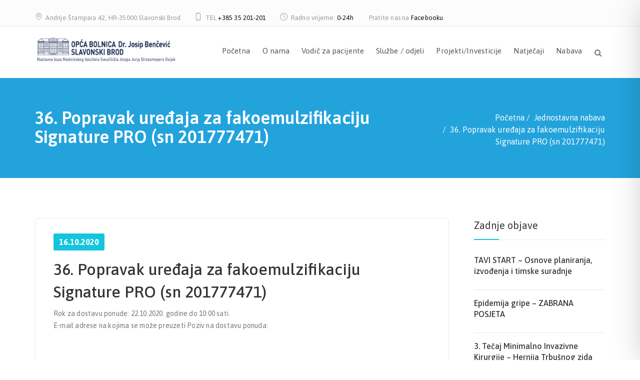

--- FILE ---
content_type: text/css; charset=utf-8
request_url: https://www.bolnicasb.hr/wp-content/cache/min/1/wp-content/themes/cosgrove/assets/css/styles.css?ver=1768811053
body_size: 25478
content:
@charset "utf-8";html{height:100%;overflow-y:scroll;overflow-x:hidden}body{height:100%;font-family:'Asap',sans-serif;font-weight:400;color:#333;text-rendering:auto;-webkit-font-smoothing:antialiased;-ms-font-smoothing:antialiased;-moz-osx-font-smoothing:grayscale;font-smoothing:grayscale}::selection{background:#13c5dd;color:#fff}::-webkit-selection{background:#13c5dd;color:#fff}::-moz-selection{background:#13c5dd;color:#fff}::-o-selection{background:#13c5dd;color:#fff}::-ms-selection{background:#13c5dd;color:#fff}::-webkit-input-placeholder{color:#888;opacity:1}::-moz-placeholder{color:#888;opacity:1}:-ms-input-placeholder{color:#888;opacity:1}:-moz-placeholder{color:#888;opacity:1}a{color:#333;-webkit-transition:all ease .3s;-ms-transition:all ease .3s;transition:all ease .3s}a:focus{outline:none;outline-offset:0}a:hover,a:focus{text-decoration:none;color:#13c5dd}img{max-width:100%;-webkit-user-select:none;-moz-user-select:none;-o-user-select:none;-ms-user-select:none;user-select:none;height:auto}iframe{display:block;width:100%;border:none}h1,.h1,h2,.h2,h3,.h3,h4,.h4,h5,.h5,h6,.h6{padding-bottom:10px;margin:0;font-weight:600;line-height:1.42857}p{padding-bottom:10px;margin-bottom:0;color:#777;font-family:'Open Sans',sans-serif;font-weight:400;font-size:14px;letter-spacing:.2px;line-height:24px}p a{color:#13c5dd}p a:hover{color:#333}video{display:block;width:auto;min-width:100%;height:auto;min-height:100%;background-color:#d0d0d0}audio,canvas,progress,video{vertical-align:middle}abbr[title]{text-decoration:none}.padding-xs{padding-top:10px!important;padding-bottom:10px!important}.padding-sm{padding-top:20px!important;padding-bottom:20px!important}.padding-md{padding-top:40px!important;padding-bottom:40px!important}.padding-lg{padding-top:80px!important;padding-bottom:80px!important}.padding-xl{padding-top:160px!important;padding-bottom:160px!important}.padding-cnt-no{padding-top:0!important;padding-bottom:0!important}.padding-no{padding-top:0!important;padding-bottom:0!important}nav.breadcrumbs{text-align:right}.csgve-social a{display:inline-block;margin-left:7px;color:#c5c5c5;font-size:22px;letter-spacing:1.8px}.csgve-social a:first-child{margin-left:0}.csgve-social a i{-webkit-transition:all ease .5s;-ms-transition:all ease .5s;transition:all ease .5s}.csgve-logo{float:left;padding:32px 0 31px}.csgve-logo .text-logo{font-size:25px;font-weight:600}.brand-2x,.brand-3x{display:none}@media only screen and (-o-min-device-pixel-ratio:5/4),only screen and (-webkit-min-device-pixel-ratio:1.25),only screen and (min-device-pixel-ratio:1.25),only screen and (min-resolution:1.25dppx){.brand-1x{display:none}.brand-2x{display:inline-block}}@media only screen and (-o-min-device-pixel-ratio:9/4),only screen and (-webkit-min-device-pixel-ratio:2.25),only screen and (min-device-pixel-ratio:2.25),only screen and (min-resolution:2.25dppx){.brand-2x{display:none}.brand-3x{display:inline-block}}.csgve-logo a img.default-logo{display:inline-block}.csgve-logo a img.retina-logo{display:none}@media only screen and (-webkit-min-device-pixel-ratio:1.5),only screen and (min-resolution:144dpi),only screen and (min-resolution:1.5dppx){.csgve-logo a img.default-logo{display:none}.csgve-logo a img.retina-logo{display:inline-block}}.admin-bar .is-sticky .csgve-header{top:32px!important;position:relative}@media screen and (max-width:782px){.admin-bar .is-sticky .csgve-header{top:46px!important;position:relative}}@media screen and (max-width:600px){.admin-bar .is-sticky .csgve-header{top:0!important;position:relative}}.csgve-navigation{display:inline-block;vertical-align:middle;float:left}nav.csgve-navigation .caret{display:none}.navigation{padding:0;margin:0;list-style:none}.navigation>li{float:left}.navigation>li>a{display:inline-block;padding:35px 12px 39px;color:#555;font-family:'Open Sans',sans-serif;font-size:15px;line-height:26px;letter-spacing:.1px}.navigation .dropdown-list{position:relative}.dropdown-nav{display:none;position:absolute;top:100%;left:-6px;min-width:220px;padding:10px 0 12px;margin:0;background:#fff;font-size:15px;line-height:26px;list-style:none;-webkit-box-shadow:0 3px 8px rgba(0,0,0,.15);-ms-box-shadow:0 3px 8px rgba(0,0,0,.15);box-shadow:0 3px 8px rgba(0,0,0,.15);-webkit-border-radius:3px;-ms-border-radius:3px;border-radius:3px;z-index:3}.dropdown-nav li{padding:0}.dropdown-nav li a{position:relative;display:block;padding:6px 10px 8px 20px;color:#666;-webkit-border-radius:2px;-ms-border-radius:2px;border-radius:2px}.dropdown-nav li:hover>a,.dropdown-nav li.active>a{background:rgba(67,91,161,.1);color:#13c5dd}li.current-menu-ancestor>a,li.current-menu-item>a{color:#13c5dd}.navigation .dropdown-list ul.dropdown-nav li.dropdown-list:hover>a:after,.dropdown-nav li.dropdown-list.sub:hover>a:after{color:#13c5dd}.navigation .dropdown-list ul.dropdown-nav li.dropdown-list ul.dropdown-nav,.navigation .dropdown-list.sub .dropdown-nav{top:-10px;left:100%}.navigation .dropdown-list ul.dropdown-nav li.dropdown-list>a:after,.navigation .dropdown-list.sub>a:after{position:absolute;top:48%;right:19px;color:#a59797;font:normal normal normal 16px/0 FontAwesome;text-rendering:auto;content:"\f105";-webkit-font-smoothing:antialiased;-moz-osx-font-smoothing:grayscale;-webkit-transform:translateY(-48%);-ms-transform:translateY(-48%);transform:translateY(-48%);z-index:1}.csgve-toggle{display:none;width:26px;height:14px}.csgve-toggle .toggle-separator{display:block;width:100%;height:2px;margin-top:6px;background:#222;position:relative;-webkit-transition:all ease .3s;-ms-transition:all ease .3s;transition:all ease .3s}.csgve-toggle .toggle-separator:before,.csgve-toggle .toggle-separator:after{position:absolute;top:-6px;left:0;width:100%;height:2px;background:#222;content:"";-webkit-transition:all ease .3s;-ms-transition:all ease .3s;transition:all ease .3s;z-index:1}.csgve-toggle .toggle-separator:after{top:6px}.csgve-table-wrap{display:table;width:100%;height:100%}.csgve-align-wrap{display:table-cell;vertical-align:middle;width:100%;height:100%}.csgve-btn{display:inline-block;vertical-align:middle;min-width:171px;padding:14px 15px;background:#13c5dd;color:#fff;font-weight:400;font-size:16px;text-align:center;border:2px solid transparent;position:relative;outline:none;cursor:pointer;-webkit-border-radius:3px;-ms-border-radius:3px;border-radius:3px;-webkit-transition:all ease .3s;-ms-transition:all ease .3s;transition:all ease .3s}.csgve-btn:hover,.csgve-btn:focus{background:#435ba1;color:#fff}.csgve-white-border-btn{background:transparent;border-color:#fff}.csgve-white-border-btn:hover,.csgve-white-border-btn:focus{border-color:transparent}.csgve-blue-btn{background:#435ba1}.csgve-btn.csgve-blue-btn{color:#fff}.csgve-small-btn{padding:7px 18px 6px 19px;min-width:122px}.csgve-blue-border-btn{background:transparent;border-color:rgba(225,225,225,.5)}.csgve-btn.csgve-blue-border-btn:hover,.csgve-btn.csgve-blue-border-btn:focus{background:transparent;color:#fff;border-color:#13c5dd}.csgve-consultation .csgve-btn.csgve-blue-border-btn:hover,.csgve-consultation .csgve-btn.csgve-blue-border-btn:focus{background:transparent;color:#fff;border-color:#fff}.csgve-medium-btn{min-width:160px;padding:10px 15px 9px}.csgve-green-btn,.csgve-btn-group .csgve-green-btn{background:#51cdb4;color:#fff}.csgve-btn-group .csgve-green-btn:hover,.csgve-btn-group .csgve-green-btn:focus{background:#5fd3bc}.csgve-large-btn{min-width:194px}.csgve-rounded-btn{border-radius:30px}.csgve-gray-border-btn{background:transparent;border-color:#e5e5e5}.csgve-btn-group .csgve-gray-border-btn{background:transparent;border-color:#e5e5e5}.csgve-gray-border-btn:hover,.csgve-gray-border-btn:focus{background:transparent;color:#13c5dd;border-color:#13c5dd}.csgve-btn-group{padding-top:23px}.csgve-btn i{padding:0 6px;font-size:16px}.csgve-back-top{position:fixed;bottom:15px;right:-50px;-webkit-transition:all ease .3s;-ms-transition:all ease .3s;transition:all ease .3s;z-index:2}.csgve-back-top.active{right:15px}.csgve-back-top a{display:block;width:40px;height:40px;padding:1px;font-size:18px;line-height:36px;text-align:center;background:#13c5dd;color:#fff}.csgve-back-top a:hover{background:#435ba1;color:#fff}.csgve-preloader{display:table;position:fixed;top:0;left:0;width:100%;height:100%;background:#13c5dd;color:#fff;text-align:center;z-index:4}.loader-wrap{display:table-cell;vertical-align:middle;width:100%;height:100%}.preloader-percentage-text,.percentage{display:inline-block;vertical-align:middle;font-weight:500;font-size:70px}.preloader-bar{position:absolute;bottom:0;left:0;height:5px;background-color:#fff;z-index:1}input[type="text"],input[type="email"],input[type="password"],input[type="tel"],input[type="search"],input[type="date"],input[type="time"],input[type="datetime-local"],input[type="month"],input[type="url"],input[type="number"],textarea,select,.form-control{width:100%;height:50px;padding:10px 15px;background-color:#fcfcfc;color:#888;font-family:'Asap',sans-serif;font-weight:400;font-size:15px;line-height:1.42857;border:1px solid #ececec;outline:none;-webkit-border-radius:3px;border-radius:3px;-webkit-box-shadow:none;box-shadow:none;-webkit-appearance:none;-ms-appearance:none;-o-appearance:none;-moz-appearance:none;appearance:none;-webkit-transition:all ease .3s;-ms-transition:all ease .3s;transition:all ease .3s}input[type="text"]:focus,input[type="email"]:focus,input[type="password"]:focus,input[type="tel"]:focus,input[type="search"]:focus,input[type="date"]:focus,input[type="time"]:focus,input[type="datetime-local"]:focus,input[type="month"]:focus,input[type="url"]:focus,input[type="number"]:focus,textarea:focus,select:focus,.form-control:focus{border-color:#d5d5d5}input[type="file"]{width:100%;overflow:hidden;font-size:14px}input[type=number]{padding-right:30px;margin-bottom:0;-webkit-appearance:textfield;-ms-appearance:textfield;-o-appearance:textfield;-moz-appearance:textfield;appearance:textfield}input[type=number]::-webkit-inner-spin-button,input[type=number]::-webkit-outer-spin-button{-webkit-appearance:none;margin:0}input.csgve-datepicker{padding:10px 40px 10px 15px;background-image:url(../../../../../../../../themes/cosgrove/assets/images/icons/icon10@3x.png);background-position:100% 50%;background-repeat:no-repeat;background-size:30px auto}.datepicker{display:block!important}.calendar{width:auto!important;min-width:250px!important;font-family:'Asap',sans-serif;z-index:2}.calendar #today{display:none}.calendar td{padding:0}.calendar th{line-height:1.42857143}.calendar tr:first-child th{padding:8px}.calendar .date.selected,.calendar .date:active,.calendar .month:active,.calendar .nMDate:active,.calendar .pMDate:active{background:#435ba1}input.clockpicker{padding:10px 35 10px 15px;background-image:url(../../../../../../../../themes/cosgrove/assets/images/icons/icon11@3x.png);background-position:100% 50%;background-repeat:no-repeat;background-size:29px auto}.popover.clockpicker-popover{z-index:9999}.quantity{display:inline-block;position:relative}.quantity input:focus{outline:0}.quantity-up,.quantity-down{position:absolute;top:1px;right:1px;width:15px;height:50%;font-size:12px;letter-spacing:.3px;text-align:center;cursor:pointer;border-bottom:1px solid #e8e8e8;border-left:1px solid #e8e8e8}.quantity-down{top:auto;bottom:1px;border-bottom:none}.quantity-up .fa,.quantity-down .fa{position:absolute;left:0;right:0;top:50%;-webkit-transform:translateY(-50%);-ms-transform:translateY(-50%);transform:translateY(-50%)}input[type="checkbox"],input[type="radio"]{margin:0 5px 0 0}textarea,textarea.form-control{height:175px;padding:12px 15px;resize:vertical}input[type="submit"]{display:inline-block;vertical-align:middle;min-width:185px;padding:12px 20px;background-color:#13c5dd;color:#fff;font-weight:400;font-size:18px;letter-spacing:-.2px;text-align:center;border:2px solid transparent;position:relative;outline:none;cursor:pointer;-webkit-border-radius:3px;-ms-border-radius:3px;border-radius:3px;-webkit-transition:all ease .3s;-ms-transition:all ease .3s;transition:all ease .3s}input[type="submit"]:hover,input[type="submit"]:focus{background-color:#435ba1}.csgve-contact-form input.wpcf7-form-control.wpcf7-submit{margin-top:12px}.csgve-contact-form div.wpcf7-mail-sent-ng,.appointment-form div.wpcf7-mail-sent-ng{border:1px solid red;font-size:13px}.csgve-contact-form div.wpcf7-response-output,.appointment-form div.wpcf7-response-output{margin:10px 0;padding:.2em 1em}.csgve-contact-form input[type="text"].wpcf7-not-valid,.csgve-contact-form input[type="email"].wpcf7-not-valid{border-color:red}.csgve-contact-form .wpcf7-not-valid-tip{display:none}select{padding:10px 40px 10px 11px;background-image:url(../../../../../../../../themes/cosgrove/assets/images/icons/icon9@3x.png);background-position:100% 50%;background-repeat:no-repeat;background-size:23px auto;color:#888}select option{padding:5px 10px}select[multiple]{height:175px;padding:0;background-image:none}label{font-weight:400;cursor:pointer}sup{font-size:80%}sub{font-size:80%}form p{padding-bottom:0;line-height:normal}form label{margin-bottom:13px;font-size:15px;line-height:1.42857;position:relative}form input,form textarea,form select{margin-bottom:19px}blockquote{padding:0 15px;margin:10px 0 33px;border-color:#13c5dd;border-width:3px}blockquote p{font-family:'Asap',sans-serif;font-style:italic;font-size:17px}blockquote cite{display:block;font-size:13px;font-style:normal}blockquote cite:before{content:"-"}kbd{display:inline-block;padding:3px 10px;margin:0 7px;vertical-align:middle;background-color:#fc858d;font-family:'Asap',sans-serif;-webkit-box-shadow:none;-ms-box-shadow:none;box-shadow:none}kbd a{color:#fff;font-weight:500}kbd a:hover,kbd a:focus{color:#333}.required{color:#aaa}.checkbox-icon-wrap .checkbox-icon{display:inline-block;vertical-align:middle;position:relative;width:15px;height:15px;margin-right:5px;background:#fff;border:1px solid #e2e2e2}.checkbox-icon-wrap input[type="checkbox"]{display:none}.checkbox-icon-wrap input[type="checkbox"]:checked+.checkbox-icon:before{position:absolute;top:50%;left:50%;margin:-4px 0 0 -4px;color:#f05f60;font:normal normal normal 9px/1 FontAwesome;text-rendering:auto;content:"\f00c";-webkit-font-smoothing:antialiased;-moz-osx-font-smoothing:grayscale;z-index:1}.radio-icon-wrap .radio-icon{display:inline-block;vertical-align:middle;position:relative;width:14px;height:14px;margin-right:1px;border:1px solid #d3d3d3;-webkit-border-radius:100%;-ms-border-radius:100%;border-radius:100%}.radio-icon-wrap input[type="radio"]{display:none}.radio-icon-wrap input[type="radio"]:checked+.radio-icon:before{position:absolute;top:3px;left:3px;width:6px;height:6px;background:#222;content:"";-webkit-border-radius:100%;-ms-border-radius:100%;border-radius:100%;z-index:1}.wpcf7-list-item-label{display:inline-block;vertical-align:middle;padding-right:20px;font-weight:300;font-size:14px}table{margin-bottom:20px;max-width:100%;width:100%;font-size:16px;letter-spacing:.3px;text-align:center;border:1px solid #ececec}table th{padding:8px;color:#333;text-align:center;font-weight:500;line-height:26px;border-bottom:1px solid #ececec;border-right:1px solid #ececec;vertical-align:middle}table td{vertical-align:top;padding:8px;font-weight:500;letter-spacing:.2px;line-height:1.42857;border-bottom:1px solid #ececec;border-right:1px solid #ececec}table.table-condensed{border:none}table tr #today{background:#111;color:#fff}address{font-style:italic}.wpcf7-list-item label{display:inline-block;position:relative}.alignleft{display:inline;float:left;margin-right:15px}.alignright{display:inline;float:right;margin-left:15px}.aligncenter{display:block;clear:both;margin-left:auto;margin-right:auto;text-align:center}.wp-caption{margin-bottom:30px}.wp-caption .wp-caption-text{font-size:15px;font-style:italic;padding-top:10px}.post-password-form label{display:block;overflow:hidden;clear:both;margin:0}.post-password-form label input{margin-top:5px}.page-links{font-size:12px;line-height:24px}.page-links a,.page-links>span{border:1px solid #d1d1d1;border-radius:2px;display:inline-block;height:24px;margin-right:3px;text-align:center;width:24px}.page-links a{background-color:#1a1a1a;border-color:#1a1a1a;color:#fff}.page-links a:hover,.page-links a:focus{background-color:transparent;border-color:#d1d1d1;color:#222}.page-links a span{font-size:12px}.page-links>.page-links-title{width:auto;height:auto;padding-right:5px;margin:0;font-size:14px;border:0}.says,.screen-reader-text{clip:rect(1px,1px,1px,1px);height:1px;overflow:hidden;position:absolute!important;width:1px;word-wrap:normal!important}.csgve-responsive-table{overflow-x:auto;white-space:nowrap}.container{position:relative}.swiper-container{clear:both;height:600px}.swiper-button-prev,.swiper-button-next{display:inline-block;right:0;height:40px;width:40px;margin:0;background-image:none;background-color:rgba(0,0,0,.3);color:#fff;text-align:center;-webkit-transform:translateY(-50%);-ms-transform:translateY(-50%);transform:translateY(-50%);-webkit-border-radius:100%;-ms-border-radius:100%;border-radius:100%;-webkit-transition:all ease .3s;-ms-transition:all ease .3s;transition:all ease .3s;z-index:1}.swiper-button-next,.swiper-container-rtl .swiper-button-prev{right:20px}.swiper-button-prev,.swiper-container-rtl .swiper-button-next{left:20px}.swiper-button-prev:before,.swiper-button-next:before{font:normal normal normal 24px/38px FontAwesome;text-rendering:auto;-webkit-font-smoothing:antialiased;-moz-osx-font-smoothing:grayscale;content:"\f104"}.swiper-button-next:before{content:"\f105"}.swiper-button-prev:hover,.swiper-button-next:hover{background-color:rgba(0,0,0,.7)}.swiper-pagination{position:static;padding:6px 0;font-weight:600;font-size:13px;letter-spacing:.5px}.swiper-pagination-progress{background:rgba(255,255,255,.6);z-index:2}.swiper-pagination-bullet{display:block;width:6px;height:6px;margin:10px 0;background:#fff;opacity:1}.swiper-pagination-bullet.swiper-pagination-bullet-active{background:rgba(255,255,255,.5)}.swiper-container-vertical>.swiper-pagination-bullets{bottom:auto;right:40px}.swiper-container-vertical>.swiper-pagination-bullets .swiper-pagination-bullet{margin:10px 0}.swiper-container.hide-arrows .swiper-button-prev,.swiper-container.hide-arrows .swiper-button-next{display:none}.status-item{padding-bottom:50px;text-align:center}.status-item h2{font-size:55px;line-height:48px;display:inline-block;padding-bottom:0}.status-item h2.csgve-counter{line-height:35px}.status-title{font-weight:400}.csgve-counter,.csgve-vlaue-in{font-weight:400;padding-bottom:6px;float:left}.status-item h5{font-size:18px;line-height:30px}.accordion{background:#fff;border:1px solid #e8e8e8;-webkit-border-radius:5px;-ms-border-radius:5px;border-radius:5px}.card{border-color:#e8e8e8;border-left:none;border-right:none;border-top:none}.card:last-child{border-bottom:none}.card-header a{position:relative;display:block;font-size:16px;padding:16px 55px 18px 29px;box-shadow:none!important;text-align:left}.card-header a:after{position:absolute;top:50%;right:17px;width:17px;height:17px;background-image:url(../../../../../../../../themes/cosgrove/assets/images/icons/icon34@3x.png);background-position:100% 50%;background-repeat:no-repeat;background-size:17px auto;content:"";-webkit-transform:translateY(-50%);-ms-transform:translateY(-50%);transform:translateY(-50%);z-index:1}.card-header a.collapsed:after{background-image:url(../../../../../../../../themes/cosgrove/assets/images/icons/icon33@3x.png)}.card>.card-header{padding:0;background:none;border:none}.card>.card-header a.collapsed{color:#333}.card>.card-header a{color:#13c5dd}.accordion>.card:not(:last-of-type),.card{border-bottom:1px solid #e8e8e8;margin-bottom:0;background:transparent;-webkit-box-shadow:none;box-shadow:none;-webkit-border-radius:0;-ms-border-radius:0;border-radius:0}.accordion-title{padding:0;font-weight:400}.card-body{border-top:1px solid #e8e8e8;padding:26px 25px 29px 30px}.card-body p{font-size:15px;font-family:'Asap',sans-serif;line-height:22px}.csgve-masonry{margin:0 -15px -30px}.csgve-masonry:before,.csgve-masonry:after{display:table;clear:both;content:""}.csgve-masonry[data-items="2"] .masonry-item{width:50%}.csgve-masonry[data-items="4"] .masonry-item{width:25%}.csgve-masonry[data-items="1"] .masonry-item{width:100%}.masonry-item{float:left;width:33.33333333%;padding:0 15px 30px}.masonry-item .csgve-image img{width:100%}.csgve-filter_single_col.csgve-galry_col-2 .masonry-item{width:50%}.csgve-filter_single_col.csgve-galry_col-3 .masonry-item{width:33.33333333%}.csgve-filter_single_col.csgve-galry_col-4 .masonry-item{width:25%}.masonry-filters{margin-bottom:40px;font-size:16px;border-bottom:1px solid #ececec}.masonry-filters ul{padding:0;margin:0;list-style:none}.masonry-filters ul li{display:inline-block;vertical-align:middle;padding-right:26px}.masonry-filters ul li a{display:inline-block;padding-bottom:15px;color:#555}.masonry-filters ul li a.active{position:relative;color:#222}.masonry-filters ul li a.active:after{position:absolute;bottom:-1px;left:0;height:2px;width:100%;background:#13c5dd;content:"";z-index:1}.owl-carousel .owl-item img{display:inline-block;width:auto}.gallery-item .owl-carousel .owl-item img{width:100%}.owl-carousel .owl-prev,.owl-carousel .owl-next,.owl-carousel .owl-dot{cursor:pointer}.owl-carousel .owl-nav{text-align:center}.owl-drag .owl-prev:before,.owl-drag .owl-next:before{position:absolute;display:inline-block;top:50%;left:-50px;height:35px;width:35px;background-color:transparent;color:#555;border:1px solid #e8e8e8;font:normal normal normal 18px/32px FontAwesome;text-align:center;text-rendering:auto;letter-spacing:.2px;content:"\f104";-webkit-font-smoothing:antialiased;-moz-osx-font-smoothing:grayscale;-webkit-transition:all ease .3s;-ms-transition:all ease .3s;transition:all ease .3s;-webkit-transform:translateY(-50%);-ms-transform:translateY(-50%);transform:translateY(-50%);z-index:1}.owl-drag .owl-next:before{content:"\f105"}.owl-drag .owl-next:before{left:auto;right:-50px}.owl-drag .owl-prev:hover:before,.owl-drag .owl-next:hover:before{background:rgba(0,0,0,.1);border-color:transparent}.owl-carousel .owl-dots{padding-top:46px;text-align:center}.csgve-doctors .owl-carousel .owl-dots{padding-top:15px}.owl-carousel .owl-dot{display:inline-block;vertical-align:middle;width:6px;height:6px;margin:7px 5px;background-color:#d6d6d6;cursor:pointer;text-indent:-999px;-webkit-border-radius:100%;-ms-border-radius:100%;border-radius:100%;-webkit-transition:all ease .3s;-ms-transition:all ease .3s;transition:all ease .3s}.owl-carousel .owl-dot.active{width:9px;height:9px;background-color:#13c5dd}.slider-no-current{display:none;padding-top:46px}.current-no:after{content:"/"}.owl-carousel.carousel-style-two .owl-nav{position:absolute;top:-71px;right:0}.carousel-style-two.owl-drag .owl-prev,.carousel-style-two.owl-drag .owl-next{display:inline-block}.carousel-style-two.owl-drag .owl-prev:before,.carousel-style-two.owl-drag .owl-next:before{position:static;-webkit-transform:none;-ms-transform:none;transform:none}.carousel-style-two.owl-drag .owl-next:before{-webkit-border-radius:0 3px 3px 0;-ms-border-radius:0 3px 3px 0;border-radius:0 3px 3px 0}.carousel-style-two.owl-drag .owl-prev:before{border-right:none;-webkit-border-radius:3px 0 0 3px;-ms-border-radius:3px 0 0 3px;border-radius:3px 0 0 3px}.model-header button.close{display:none}.modal-header button.close.close-btn{padding:0 8px 4px 9px;top:0;margin:0;position:absolute;right:0;color:#111;font-size:24px;background:#e7e7e7;margin-top:0;opacity:1;outline:none;display:inline-block}.model-header{position:relative}.modal-content{padding:0}.modal-content form label{width:100%}.modal-open .modal{cursor:url(../../../../../../../../themes/cosgrove/assets/images/icons/icon-close.png),pointer}.modal-open .modal-content{cursor:default}.modal.in .modal-dialog{cursor:default}.mfp-bg{background:rgba(0,0,0,.8);opacity:1}.mfp-close{position:absolute;top:30px;right:28px;width:16px;height:16px;padding:0;cursor:pointer;opacity:1;z-index:9999}.mfp-close:active{top:30px}.mfp-bottom-bar{display:none}.mfp-bottom-bar a{color:#fff;font-weight:700}.mfp-image-holder .mfp-close,.mfp-iframe-holder .mfp-close{top:5px;right:5px;width:16px;padding-right:0}.mfp-image-holder .mfp-close{display:none}.mfp-container{padding:0 25px}.mfp-container .mfp-img{padding:0}.mfp-container .mfp-arrow{width:auto;height:auto;margin:0;color:#fff;opacity:1;cursor:pointer;-webkit-transform:translateY(-50%);-ms-transform:translateY(-50%);transform:translateY(-50%);-webkit-tap-highlight-color:transparent;z-index:9999}.mfp-arrow:after{display:none}.mfp-arrow:before{display:inline-block;height:90px;width:35px;margin:0;font:normal normal normal 21px/88px FontAwesome;background:rgba(225,225,225,.25);border:none;position:static;opacity:1;text-rendering:auto;-webkit-font-smoothing:antialiased;-moz-osx-font-smoothing:grayscale;content:"\f104";-webkit-transition:all ease .3s;-ms-transition:all ease .3s;transition:all ease .3s}.mfp-arrow-left{left:30px}.mfp-arrow-right{right:45px}.mfp-arrow-right:before{content:"\f105"}.mfp-figure:after{display:none}.mfp-close:before{position:absolute;top:-2px;left:7px;width:2px;height:16px;background:#fff;content:"";-webkit-transform:rotate(45deg);-ms-transform:rotate(45deg);transform:rotate(45deg);z-index:1}.mfp-close:after{position:absolute;top:-2px;right:7px;width:2px;height:16px;background:#fff;content:"";-webkit-transform:rotate(-45deg);transform:rotate(-45deg);z-index:1}.csgve-parallax{position:relative;overflow:hidden;clear:both}.csgve-parallax>*{position:relative;z-index:1}.csgve-overlay-pattern{position:absolute!important;top:0;left:0;height:100%;width:100%;background:rgba(1,24,45,.5);z-index:0}ul.trail-items{float:right;padding:7px 0 0;margin:0;background:none;list-style:none;-webkit-border-radius:0;-ms-border-radius:0;border-radius:0}ul.trail-items>li{vertical-align:top;font-size:16px;display:inline-block}ul.trail-items>li>a,ul.trail-items>.trail-end{color:#fff}ul.trail-items>li>a:hover{opacity:.8}ul.trail-items>li+li:before{padding:0 4px;color:#fff;content:"/\00a0"}.csgve-pagination{padding-top:24px;text-align:center}.pagination,.page-numbers{margin:0;font-family:'Roboto',sans-serif;letter-spacing:.3px;-webkit-border-radius:0;-ms-border-radius:0;border-radius:0}.page-numbers,.page-numbers li{padding:0;list-style:none;display:inline-block}.csgve-pagination.custom-pagi nav ul.page-numbers{padding-top:49px}.csgve-pagination.custom-pagi{padding:0}.page-numbers>li>a,.page-numbers>li>span{border:1px solid}.wp-pagenavi>a,.wp-pagenavi>span.current,.page-numbers>li>span,.pagination>li,.page-numbers>li>a{display:inline-block;margin:0 2.5px}.pagination>li:first-child>a,.pagination>li:first-child>span,.wp-pagenavi>a,.wp-pagenavi>span,.page-numbers>li>a,.page-numbers>li>span,.pagination>li:last-child>a,.pagination>li:last-child>span{-webkit-border-radius:3px;-ms-border-radius:3px;border-radius:3px}.pagination>.active>a:hover,.pagination>.active>a:focus{background:#13c5dd;border-color:#13c5dd}.pagination>li>a:focus,.wp-pagenavi>a:focus,.page-numbers>li>a:focus,.page-numbers>li>a:hover,.wp-pagenavi>a:hover,.pagination>li>a:hover,.pagination>li>span:focus,.pagination>li>span:hover{color:#fff;background:#13c5dd;border-color:#13c5dd}.wp-pagenavi>a,.wp-pagenavi>span,.page-numbers>li>a,.page-numbers>li>span,.pagination>li>a,.pagination>li>span{padding:7px 12px;color:#222;border-color:#ececec;-webkit-border-radius:3px;-ms-border-radius:3px;border-radius:3px}.pagination>.active>a,.wp-pagenavi>span.current,.page-numbers>li>span{background:#13c5dd;border-color:#13c5dd;color:#fff}.page-numbers>li>a>i,.page-numbers>li>a>i,.wp-pagenavi>a>i,.pagination>li>a>i{font-size:16px}.page-numbers>li>a.prev,.page-numbers>li>a.next,.pagination>li .prev,.wp-pagenavi>a.nextpostslink,.wp-pagenavi>a.prevpostslink,.pagination>li .next{padding:7px 14px}.modal-dialog{margin-top:100px}.modal-header{padding:10px 0 5px}.modal-title{text-align:center;width:100%}.modal-body{padding:25px}.modal-body .appointment-form{padding:0;border:none}.modal .appointment-form{width:100%}.modal-body input[type="submit"]{padding:10px 20px}.modal-body .radio-icon-wrap .radio-icon{position:absolute;top:3px}.modal-body .wpcf7-list-item-label{padding:0 0 0 30px}.nice-select{float:none;height:50px;width:100%;padding:10px 40px 10px 15px;margin-bottom:19px;background:#fcfcfc;line-height:26px;border-color:#ececec;-webkit-border-radius:3px;-ms-border-radius:3px;border-radius:3px}.nice-select.open,.nice-select:active,.nice-select:focus{border-color:#ececec}.nice-select .list{width:100%;max-height:200px;overflow-x:hidden;overflow-y:auto;z-index:2}.csgve-main-wrap .nice-select .option{padding-bottom:0}.csgve-footer .nice-select .option{padding-left:17px}.nice-select .option.selected{font-weight:400}.nice-select:after{right:16px;height:6px;width:6px;border-color:#888;border-width:1px}@-webkit-keyframes fadeIn{0%{opacity:0}50%{opacity:0}100%{opacity:1}}@keyframes fadeIn{0%{opacity:0}50%{opacity:0}100%{opacity:1}}.csgve-topbar ul li a:hover,.csgve-social a:hover,.navigation li a:hover,.search-link a:hover,.cart-link a:hover,.doctor-contact-info a:hover,.news-meta a:hover,.csgve-footer .footer-item .contact-details ul li a:hover,.csgve-footer .footer-item .news-title a:hover,.csgve-footer .footer-item ul li a:hover,.csgve-copyright a:hover,.header-right .contact-info a:hover,.contact-info a:hover,.location-info ul li a:hover,.csgve-widget ul li a:hover,.widget-archives ul li a:hover,.product_meta a:hover,.author-content .csgve-social a:hover,.csgve-footer a:hover{color:#13c5dd}.doctor-contact-info a.csgve-gray-border-btn:hover,.location-info .csgve-btn:hover{background-color:transparent}.plan-item .csgve-blue-border-btn,.csgve-btn-group .csgve-white-border-btn,.csgve-btn.csgve-blue-border-btn,.csgve-white-border-btn:hover,.csgve-blue-border-btn:hover{background-color:transparent;color:#fff}a.csgve-btn.csgve-small-btn.csgve-gray-border-btn.csgve-rounded-btn:hover{color:#13c5dd}.service-item.csgve-hover .view-details a:after,.service-item.csgve-hover .view-details span:after{padding-left:10px}.plan-item.csgve-hover .csgve-blue-border-btn{background:#13c5dd;color:#fff}.gallery-item.csgve-hover .gallery-overlay{opacity:1}.gallery-item.csgve-hover .csgve-video-btn{background:#d51f1f;color:#fff}.news-item.csgve-hover .read-more a i{padding-left:8px}.news-item.csgve-hover .csgve-image img{-webkit-transform:scale(1.1);-ms-transform:scale(1.1);transform:scale(1.1)}.woocommerce-page ul.products li.product.csgve-hover .button{background-color:#13c5dd;color:#fff;border-color:transparent}.csgve-topbar{padding:6px 0 7px;background:#fcfcfc;color:#999;font-size:13px;border-bottom:1px solid #eee}.csgve-copyright .container:before,.csgve-copyright .container:after,.csgve-topbar .container:before,.csgve-topbar .container:after{display:table;clear:both;content:""}.csgve-topbar .pull-left{padding:7px 0 0}.csgve-topbar ul{padding:0;margin:0;list-style:none}.csgve-topbar ul li{display:inline-block;padding-right:28px}.csgve-topbar ul li a,.csgve-topbar ul li span{color:#555}.csgve-topbar .csgve-icon{display:inline-block;padding-right:6px}.topbar-style-two{background:#f8f8f8}.header-right{float:right}.cart-link{display:inline-block;padding-left:13px;vertical-align:middle}.cart-link a{color:#777;font-size:15px}.search-link{display:inline-block;padding-left:13px;position:relative;vertical-align:middle}.search-link a{display:inline-block;color:#777;font-size:15px}.search-link a.close-icon{display:none;font-size:15px;padding-left:2px}.header-btn{display:inline-block;vertical-align:middle}.header-btn .csgve-btn{margin-left:27px;font-weight:500;font-size:13px;text-transform:uppercase}.csgve-search-box{display:none;position:absolute;top:100%;right:-1px;width:400px;padding:20px;background:#fff;border:1px solid #d9d9d9;-webkit-box-shadow:0 3px 5px rgba(0,0,0,.1);-ms-box-shadow:0 3px 5px rgba(0,0,0,.1);box-shadow:0 3px 5px rgba(0,0,0,.1);z-index:2}.csgve-search-box p{padding:0}.csgve-search-box input[type="text"]{float:left;width:85%;height:45px;margin-bottom:0;border:1px solid #e8e8e8;border-right:none;-webkit-border-radius:0;-ms-border-radius:0;border-radius:0}.csgve-search-box input[type="submit"]{float:left;width:15%;min-width:10px;height:45px;padding:10px;margin:0;background-color:#518ff5;background-image:url(../../../../../../../../themes/cosgrove/assets/images/icons/icon17@3x.png);background-position:50% 50%;background-repeat:no-repeat;background-size:15px auto;border-color:transparent;-webkit-border-radius:0;-ms-border-radius:0;border-radius:0}.csgve-search-box input[type="submit"]:hover,.csgve-search-box input[type="submit"]:focus{background-color:#333}.header-right .contact-details{padding:25px 0 24px}.header-right .contact-item{display:inline-block;padding-left:40px}.header-right .contact-item:nth-child(3){padding-left:46px}.header-right .contact-info{padding-left:11px}.header-right .contact-item .csgve-icon{padding-top:8px}.header-right .contact-item .csgve-icon i{color:#aaa;font-size:34px}.header-right .contact-info h5{padding-bottom:0;color:#555;font-weight:400;font-size:16px}.header-right .contact-info a{color:#555}.header-right .contact-info p{padding-bottom:0;color:#999;font-size:14px}.csgve-header .row{margin:0}.csgve-header .col-md-9{padding:0}.csgve-navigation-wrap{border-top:1px solid #eee}.csgve-header .dropdown-toggle::after{content:none}.csgve-navigation-wrap .navigation>li:first-child>a{padding-left:0}.csgve-navigation-wrap .navigation>li>a{padding:14px 12px 19px}.csgve-navigation-wrap .search-link,.header-right .search-link{padding:39px 7px 39px 13px}.header-style-two .csgve-navigation-wrap .search-link{padding:17px 7px 17px 13px}.csgve-navigation-wrap .header-btn{float:right}.csgve-navigation-wrap .csgve-btn{padding:18px 15px;margin:0;min-width:170px;line-height:19px;-webkit-border-radius:0;-ms-border-radius:0;border-radius:0}.is-sticky .csgve-header{background:#fff;-webkit-box-shadow:0 2px 3px rgba(0,0,0,.1);-ms-box-shadow:0 2px 3px rgba(0,0,0,.1);box-shadow:0 2px 3px rgba(0,0,0,.1)}.swiper-slide{background-color:#d0d0d0;background-image:url(../../../../../../../../themes/cosgrove/assets/images/slides/slide1.png);background-position:100%;background-repeat:no-repeat;background-size:cover}.csgve-slide-cpation{height:100%;background-color:rgba(1,24,45,.25);color:#fff}.cpation-wrap{width:500px;padding:0 0 86px}.cpation-wrap{width:500px;padding:0 0 86px}.csgve-slide-cpation .cpation-wrap{padding-bottom:0}.cpation-wrap .cpation-title{padding-bottom:8px;animation-delay:1s}.cpation-wrap p{color:#fff;font-family:'Asap',sans-serif;font-size:20px;line-height:26px;letter-spacing:normal;animation-delay:2s}.cpation-wrap .csgve-btn{padding:14px 15px 15px;font-weight:500;min-width:154px;margin-right:12px;animation-delay:3s}.cpation-wrap .csgve-blue-btn:hover,.cpation-wrap .csgve-blue-btn:focus{background:#2581be}.cpation-wrap .csgve-white-border-btn:hover,.cpation-wrap .csgve-white-border-btn:focus{background:#435ba1}.swiper-style-two .cpation-wrap h2{font-size:50px;line-height:50px}.swiper-style-two .cpation-wrap p{font-family:'Open Sans',sans-serif;font-size:18px}.swiper-style-two .cpation-wrap .csgve-blue-btn{min-width:165px}.swiper-style-two .cpation-wrap .cpation-title{padding-bottom:14px}.our-valuable-status{position:absolute;top:0;left:0;text-align:left;z-index:1;width:100%}.our-valuable-status .row{margin:0}.our-valuable-status [class*="col-"]{padding:0}.our-valuable-status div:first-child>.valuable-status-item{-webkit-border-radius:5px 0 0 5px;-ms-border-radius:5px 0 0 5px;border-radius:5px 0 0 5px}.our-valuable-status div:last-child>.valuable-status-item{-webkit-border-radius:0 5px 5px 0;-ms-border-radius:0 5px 5px 0;border-radius:0 5px 5px 0}.our-valuable-status div:nth-child(2n) .valuable-status-item{background:#13c5dd}.our-valuable-status div:nth-child(3n) .valuable-status-item{background:#435ba1}.valuable-status-item{padding:35px 25px 48px 38px;background:#354d92}.valuable-status-item{color:#fff}.valuable-status-item h3{font-size:22px;line-height:30px}.valuable-status-item .status-title{padding-bottom:17px;font-weight:500}.valuable-status-item p{color:#fff;font-family:'Asap',sans-serif;font-size:16px;letter-spacing:normal}.valuable-status-item .csgve-btn-group{padding-top:17px}.valuable-status-item ul{padding:0;margin:0;list-style:none}.valuable-status-item ul li:first-child{padding-top:1px}.valuable-status-item ul li{padding:11px 0 13px;overflow:hidden;font-size:16px;border-bottom:1px solid rgba(225,225,225,.15);line-height:24px}.valuable-status-item .calendar{top:-145px;left:120px!important}.valuable-status-item .value-stat-icon{float:left;padding:0 18px 0 0;font-size:50px}.value-stat-fullwidth .value-stat-content{overflow:hidden}.value-stat-icon-large{font-size:145px;opacity:.1;position:absolute;left:86%;top:63%}.value-stat-fullwidth .valuable-status-item{padding:55px 110px 60px 88px}.csgve-emergency{padding:225px 0 35px;text-align:center;font-size:20px}.csgve-emergency-kbd{padding:40px 0;text-align:center;font-size:20px;border-bottom:1px solid #eee}.csgve-emergency-kbd kbd a{font-size:24px}.facilities-item{padding-bottom:39px}.facilities-item .csgve-icon{padding-bottom:18px}.facilities-item h4{font-size:20px;line-height:30px}.facilities-item .facilities-title{padding-bottom:16px;font-weight:400}.csgve-services .section-title-wrap{display:inline-block}.csgve-service-single .csgve-image.csgve-popup{margin-bottom:30px}.section-title-wrap{padding-bottom:36px}.section-title-wrap h2{font-size:32px;line-height:30px}.owl-carousel .service-item{padding-bottom:0}.services-style-three .row{margin:0}.service-item{padding-bottom:30px}.service-item .csgve-image img{-webkit-border-radius:4px 4px 0 0;-ms-border-radius:4px 4px 0 0;border-radius:4px 4px 0 0}.service-info{padding:24px 23px 35px;background:#fff;border-bottom:1px solid #e8e8e8;border-left:1px solid #e8e8e8;border-right:1px solid #e8e8e8;-webkit-border-radius:0 0 5px 5px;-ms-border-radius:0 0 5px 5px;border-radius:0 0 5px 5px}.service-info h4{font-size:20px;line-height:30px}.service-info .service-title{padding-bottom:6px;font-weight:400}.view-details{padding-top:6px}.view-details a,.view-details span{font-size:16px;color:#13c5dd}.view-details a:after,.view-details span:after{padding-left:4px;font:normal normal normal 15px/0 FontAwesome;content:"\f105";-webkit-transition:all ease .3s;-ms-transition:all ease .3s;transition:all ease .3s}.view-details a:hover,.view-details span:hover{color:#333}.csgve-services .departments-wrap{margin-top:2px}.departments-wrap{color:#fff;padding:32px 19px 50px;background:#13c5dd;-webkit-border-radius:5px;-ms-border-radius:5px;border-radius:5px}.departments-wrap h4{font-size:20px;line-height:30px}.department-wrap-title{padding-left:8px;font-weight:700}.departments-wrap ul{padding:0;margin:0;font-size:16px;list-style:none}.departments-wrap ul li a{position:relative;display:block;padding:6px 9px;color:#fff;-webkit-border-radius:3px;-ms-border-radius:3px;border-radius:3px}.departments-wrap ul li a:hover,.csgve-widget .departments-wrap ul li a:hover,.departments-wrap ul li.current-menu-item a{background:rgba(225,225,225,.1);color:#fff}.departments-wrap ul li a:after{position:absolute;top:50%;right:15px;color:rgba(225,225,225,.4);font:normal normal normal 16px/0 FontAwesome;opacity:0;text-rendering:auto;content:"\f105";-webkit-transition:all ease .3s;-ms-transition:all ease .3s;transition:all ease .3s;-webkit-transform:translateY(-50%);-ms-transform:translateY(-50%);transform:translateY(-50%);-webkit-font-smoothing:antialiased;-moz-osx-font-smoothing:grayscale;z-index:1}.departments-wrap ul li a:hover:after,.departments-wrap ul li.current-menu-item a:after{opacity:1}.departments-wrap .csgve-btn-group{padding:23px 0 0 10px}.csgve-about{padding:101px 0 92px}.csgve-about .section-title-wrap{padding-bottom:27px}.about-item{display:block;padding-bottom:8px;overflow:hidden;clear:both}.about-item .csgve-image{float:left;padding-right:24px}.about-item .csgve-image img{-webkit-border-radius:4px;-ms-border-radius:4px;border-radius:4px}.about-info{display:block;overflow:hidden}.about-info p:last-child{padding-bottom:0}.about-info .bullet-list{padding-top:10px}.bullet-list{padding:0;margin:0;list-style:none}.bullet-list li{position:relative;padding:5px 0 5px 0;color:#777;letter-spacing:.2px}.bullet-list li i{color:#13c5dd;padding:0 5px 0 0}.csgve-footer .bullet-list li{color:#b4b4b4}.csgve-footer .bullet-list li i{color:#13c5dd}.appointment-form,.appointment-form-border{padding:18px 29px 40px;background:#fff;border:1px solid #e8e8e8;-webkit-border-radius:5px;-ms-border-radius:5px;border-radius:5px}.appointment-form-border{width:100%}.appointment-form-border h3.form-title{padding-bottom:30px}.csgve-main-wrap .appointment-form .row{margin:0 -8px}.csgve-main-wrap .appointment-form [class*="col-"]{padding:0 8px}.appointment-form h3{line-height:38px}.appointment-form .appointment-title{padding-bottom:25px;font-weight:500}.appointment-form textarea,.appointment-form textarea.form-control{height:120px}.appointment-form input[type="submit"],.appointment-form-border input[type="submit"]{min-width:100%;margin:10px 0 0}.csgve-stats{padding:115px 0 61px;background-image:url(../../../../../../../../themes/cosgrove/assets/images/backgrounds/background1.png);background-position:center bottom;background-repeat:no-repeat;background-size:cover;color:#fff}.csgve-consultation{padding:39px 0;color:#fff;font-weight:500;font-size:25px;text-align:center}.csgve-widget.csgve-consultation{background:#13c5dd}.csgve-consultation p{color:#fff;font-weight:500;font-size:25px;font-family:'Asap',sans-serif;padding:0}.consultation-wrap{display:inline-block;vertical-align:middle}.consultation-wrap a{color:#fff}.consultation-wrap a:hover{color:#333}.csgve-consultation .csgve-btn{margin:0 33px}@media screen and (min-width:1200px){.csgve-testimonials .container{width:1020px}}.csgve-testimonials .csgve-image{float:left}.csgve-testimonials .csgve-image img{-webkit-border-radius:100%;-ms-border-radius:100%;border-radius:100%}.testimonials-wrap .author-info{display:block;padding:13px 0 0 61px;overflow:hidden}.testimonials-wrap .author-info p{font-family:'Asap',sans-serif;font-size:20px;line-height:30px}.testimonials-wrap h4,.testimonials-wrap h5{line-height:23px}.testimonials-wrap .testimonial-author{padding:16px 0 0;font-weight:400;font-size:20px}.testimonials-wrap .author-designation{color:#13c5dd;font-family:'Open Sans',sans-serif;font-weight:600;text-transform:uppercase;font-size:14px;padding-top:5px}.csgve-testimonials .owl-carousel .owl-dots{position:absolute;top:50%;right:-80px;width:20px;padding:0;transform:translateY(-50%);z-index:1}.csgve-testimonials.testimonials-style-two .owl-carousel .owl-dots{top:-60px;right:0;width:auto}.csgve-doctors{padding:56px 0 70px}.doctors-item{padding-bottom:30px}.doctors-item .csgve-image img{-webkit-border-radius:4px 4px 0 0;-ms-border-radius:4px 4px 0 0;border-radius:4px 4px 0 0}.doctors-item .csgve-image{text-align:center;position:relative}.doctor-info{background:#fff;border-bottom:1px solid #e8e8e8;border-left:1px solid #e8e8e8;border-right:1px solid #e8e8e8;-webkit-border-radius:0 0 5px 5px;-ms-border-radius:0 0 5px 5px;border-radius:0 0 5px 5px}.doctor-info h4{line-height:22px}.doctor-info h5{font-size:15px;line-height:22px}.doctor-info .doctor-name{padding-bottom:0;font-weight:400}.doctor-info .doctor-designation{padding-bottom:15px;color:#777;font-family:'Open Sans',sans-serif;font-weight:400;letter-spacing:.2px}.doctor-contact-info{padding:19px 0 0;border-top:1px solid #eee}.doctor-contact-item span,.doctor-contact-item a{color:#777;font-family:'Open Sans',sans-serif;letter-spacing:.2px}.doctor-contact-item{padding-bottom:9px}.doctor-contact-item span i,.doctor-contact-item a i{padding-right:10px;color:#13c5dd;font-size:18px}.doctor-contact-item i{padding-right:10px;color:#13c5dd;font-size:18px}.doctor-contact-item{font-family:"Asap",Arial,sans-serif;font-style:normal;letter-spacing:.2px;color:#777}.doctor-contact-info .csgve-btn-group{padding-top:9px}.doctor-contact-info .csgve-gray-border-btn{color:#999;border-width:1px}.doctor-contact-info .csgve-small-btn{min-width:109px;padding:4px 15px 5px 13px;font-size:13px}.doctor-bg-change{background-color:#435ba1;padding:24px 24px 15px}.doctor-name a,.doctor-info .doctor-designation{color:#fff}.doctor-contact-info{padding:25px 24px 14px}.doctor-info .doctor-designation{color:#13c5dd}.doctor-contact-info .doctor-contact-item{padding-bottom:14px}.csgve-news .section-title-wrap{display:inline-block}.csgve-news .more-news{float:right}.csgve-news .more-news .csgve-small-btn{padding:6px 6px 7px;min-width:101px;font-size:14px}.csgve-news .more-news .csgve-gray-border-btn{background:#fff;color:#333;border-width:1px}.csgve-news .more-news .csgve-gray-border-btn:hover,.csgve-news .more-news .csgve-gray-border-btn:focus{color:#13c5dd}.news-item{display:inline-block;margin-bottom:30px;vertical-align:top;width:100%}.news-item .csgve-image{position:relative;overflow:hidden;-webkit-border-radius:4px 4px 0 0;-ms-border-radius:4px 4px 0 0;border-radius:4px 4px 0 0}.news-item .csgve-image img{-webkit-transition:all ease .3s;-ms-transition:all ease .3s;transition:all ease .3s}.news-date{position:absolute;bottom:20px;left:30px;padding:5px 11px 5px;background:#13c5dd;color:#fff;font-weight:700;text-transform:uppercase;-webkit-border-radius:3px;-ms-border-radius:3px;border-radius:3px;z-index:1}.news-info-wrap .news-date{position:relative;bottom:0;left:0;display:inline-block;margin:0 0 20px}.csgve-blog-detail .blog-detail-wrap .news-date{position:relative;bottom:0;left:0;display:inline-block;margin:0 0 15px}.csgve-blog-post .news-item .news-info{border:1px solid #e8e8e8;-webkit-border-radius:5px;-ms-border-radius:5px;border-radius:5px}.csgve-blog-post.has-post-thumbnail .news-item .news-info{background:#fff;border:1px solid #e8e8e8;-webkit-border-radius:5px;-ms-border-radius:5px;border-radius:5px}.csgve-blog-post.sticky .news-item .news-info{border:2px dashed gray}.csgve-blog-post .news-item .csgve-image{text-align:center}.news-info-wrap{padding:31px 29px 30px}.news-info h4{font-size:20px;line-height:24px}.news-info p{line-height:22px}.news-info .news-title{font-weight:400}.news-content{line-height:22px;padding-bottom:10px;margin-bottom:0;color:#777;font-family:"Open Sans",Arial,sans-serif;font-style:normal;font-size:14px;letter-spacing:.2px}.news-meta{padding:8px 0 0;overflow:hidden;color:#777}.news-meta a{color:#555}.news-category{letter-spacing:.2px}.news-category+.news-category:before{padding:0 5px 0 1px;color:#555;font-family:'Open Sans',sans-serif;content:"&"}.news-meta .pull-right a{display:inline-block;padding:2px 15px 5px;color:#777;border:1px solid #e5e5e5;border-radius:30px}.news-meta .pull-right a:hover,.news-meta .pull-right a:focus{background:#13c5dd;color:#fff;border-color:transparent}.csgve-clients{padding:70px 0 68px;text-align:center}.csgve-clients .csgve-image img{-webkit-transition:all ease .3s;-ms-transition:all ease .3s;transition:all ease .3s}.csgve-clients .csgve-image img:hover{opacity:.5}.csgve-twitter-feed,.aptf-single-tweet-slide,.aptf-slider-template-2 .aptf-single-tweet-slide,.aptf-slider-template-3 .aptf-single-tweet-wrapper{padding:26px 0 0;font-family:'Open Sans',sans-serif;position:relative;color:#fff;font-weight:400;font-size:15px}.aptf-tweets-slider-wrapper .aptf-timestamp{padding-bottom:2px}.aptf-slider-template-3 .aptf-tweet-content:hover .aptf-tweet-actions{display:none}.aptf-timestamp a{color:#fff}.aptf-tweet-content a,.aptf-slider-template-3 .aptf-single-tweet-wrapper a{color:#ffffff!important}.csgve-twitter-feed .owl-carousel.carousel-style-two .owl-nav{top:0}.csgve-twitter-feed .owl-drag .owl-prev:before,.csgve-twitter-feed .owl-drag .owl-next:before{height:30px;width:30px;background:#435ba1;color:#fff;font:normal normal normal 18px/27px FontAwesome;border-color:rgba(225,225,225,.3)}.csgve-twitter-feed .owl-drag .owl-prev:hover:before,.csgve-twitter-feed .owl-drag .owl-next:hover:before{background:#3ba2e7;border-color:transparent}.twitter-feed-item{padding-bottom:0;font-family:'Open Sans',sans-serif;font-weight:400;font-size:15px}.twitter-feed-item i{padding-right:13px;font-size:30px;vertical-align:middle}.twitter-feed-item .feed-time{padding-right:45px;font-family:'Asap',sans-serif}.twitter-feed-item a{color:#fff}.twitter-feed-item a:hover,.aptf-tweet-content a:hover,.aptf-slider-template-3 .aptf-single-tweet-wrapper a:hover,.aptf-slider-template-3 .aptf-single-tweet-wrapper a:focus{opacity:.7}.aptf-tweet-actions{display:none}.csgve-widget.widget_aptf_slider_widget{padding-bottom:0}.bx-wrapper{margin-bottom:0}a.bx-prev:before,a.bx-next:before{position:absolute;display:inline-block;top:0;right:0;line-height:28px;left:auto;width:30px;background-color:transparent;color:#fff;border:1px solid rgba(225,225,225,.3);font:normal normal normal 18px/32px FontAwesome;text-align:center;text-rendering:auto;letter-spacing:.2px;content:"\f105";-webkit-font-smoothing:antialiased;-moz-osx-font-smoothing:grayscale;-webkit-transition:all ease .3s;-ms-transition:all ease .3s;transition:all ease .3s;-webkit-transform:translateY(-50%);-ms-transform:translateY(-50%);transform:translateY(-50%);z-index:9999999999999}.bx-wrapper .bx-controls-direction a{text-indent:0;top:65px;color:transparent;background:none;height:28px;z-index:2}a.bx-prev:before{content:"\f104";left:-23px}a.bx-prev:hover:before,a.bx-next:hover:before{background:transparent}.aptf-tweet-box{color:#fff}.aptf-slider-template-3 .aptf-tweet-content{background-color:transparent}.bx-wrapper .bx-controls-direction a:hover{color:transparent}.csgve-contact-details{padding:44px 0 36px;background:#313946}.csgve-contact-details .contact-item{display:inline-block;padding-right:40px}.csgve-contact-details .contact-item .csgve-icon i{font-size:44px;color:#989ca3}.csgve-contact-details .contact-item p{color:#fff;font-size:18px;padding-bottom:0}.csgve-contact-details .contact-item .contact-info{padding-left:17px}.csgve-contact-details .contact-info p{padding-bottom:2px}.csgve-contact-details .contact-info h5{line-height:24px}.csgve-contact-details .contact-item h5{color:#858c99;font-family:'Asap',sans-serif;font-size:16px;font-weight:400}.contact-item .csgve-icon{padding-top:4px;float:left}.contact-info{padding-left:17px;overflow:hidden}.contact-info h4{line-height:24px}.contact-info .contact-title{padding-bottom:2px;font-weight:400;letter-spacing:.2px}.contact-info a{color:#fff}.contact-info p{color:#858c99;font-family:'Asap',sans-serif;font-size:16px}.swiper-style-three .cpation-wrap{width:560px}.swiper-style-three .cpation-wrap .csgve-btn{padding:14px 23px 14px 24px}.valuable-style-two div:nth-child(2n) .valuable-status-item{padding:35px 25px 44px 38px}.our-valuable-status .appointment-form{padding:0;background:transparent;border:none}.appointment-form.valuable-form{width:100%}.our-valuable-status .appointment-form h3{line-height:30px}.our-valuable-status .appointment-title{padding-bottom:23px}.our-valuable-status input[type="text"],.our-valuable-status .nice-select{background-color:rgba(225,225,225,.07);color:#fcfcfc;border-color:rgba(225,225,225,.25)}.valuable-status-item .nice-select ul li{padding:0 29px 0 18px;background:#fff;color:#777}.valuable-status-item .nice-select:after{border-color:#fff}.our-valuable-status .csgve-datepicker{background-image:url(../../../../../../../../themes/cosgrove/assets/images/icons/icon22@3x.png)}.our-valuable-status [data-provide="clockpicker"]{background-image:url(../../../../../../../../themes/cosgrove/assets/images/icons/icon23@3x.png)}.our-valuable-status ::-webkit-input-placeholder{color:#fcfcfc;opacity:1}.our-valuable-status ::-moz-placeholder{color:#fcfcfc;opacity:1}.our-valuable-status :-ms-input-placeholder{color:#fcfcfc;opacity:1}.our-valuable-status :-moz-placeholder{color:#fcfcfc;opacity:1}.our-valuable-status input[type="submit"]{padding:14px 10px;margin:0;background-color:#fff;color:#333;font-size:16px}.our-valuable-status input[type="submit"]:hover{background-color:transparent;border-color:#fff;color:#fff}.csgve-services .our-valuable-status{top:-350px}.services-style-two .service-info{padding:18px 20px 0 0;background:transparent;border:none}.services-style-two .view-details{padding-top:9px}.csgve-choose{padding:54px 0 0}.csgve-choose .column-item:nth-child(2){padding-bottom:60px}.csgve-choose h2{font-size:32px;line-height:35px}.csgve-choose .choose-title{padding-bottom:12px}.csgve-choose .bullet-list li{padding:7px 0 8px 23px}.csgve-choose .csgve-btn-group{padding-top:30px}.csgve-choose .csgve-btn{min-width:164px;padding:13px 15px;color:#333}.csgve-choose .csgve-btn:hover,.csgve-choose .csgve-btn:focus{border-color:transparent;background:#13c5dd;color:#fff}.csgve-choose .csgve-gray-border-btn{border-color:#e8e8e8}.csgve-departments{padding:96px 0 76px}.department-item{padding:26px 25px 24px;margin-bottom:30px;border:1px solid #e8e8e8;-webkit-border-radius:5px;-ms-border-radius:5px;border-radius:5px}.department-item .csgve-icon{padding-bottom:6px}.department-item h4{line-height:30px}.department-item .department-title{padding-bottom:6px;font-weight:400}.department-item p{line-height:22px}.view-departments{padding-top:16px;text-align:center}.view-departments a{padding-right:19px;position:relative;color:#13c5dd;font-size:16px}.view-departments a:after{position:absolute;right:0;bottom:2px;height:12px;width:12px;background-image:url(../../../../../../../../themes/cosgrove/assets/images/icons/icon32@3x.png);background-position:center center;background-repeat:no-repeat;background-size:12px auto;content:"";-webkit-transition:all ease .3s;-ms-transition:all ease .3s;transition:all ease .3s;z-index:1}.view-departments a:hover:after{right:-8px}.doctors-style-two{padding:94px 0 69px;background:#fcfcfc;border-top:1px solid #ececec;border-bottom:1px solid #ececec}.csgve-quote{padding:85px 0 80px;background-image:url(../../../../../../../../themes/cosgrove/assets/images/backgrounds/background2.png);background-position:center bottom;background-repeat:no-repeat;background-size:cover;background-color:#d2d2d2;text-align:center}.csgve-quote .csgve-overlay-pattern{background:rgba(245,245,245,.5)}.quote-wrap{width:690px;margin:0 auto}.quote-wrap h2{font-size:35px;line-height:40px}.quote-wrap h6{font-size:13px;line-height:24px}.quote-wrap .quote-title{padding-bottom:4px}.quote-wrap .quote-subtitle{padding-bottom:15px;color:#13c5dd;text-transform:uppercase;letter-spacing:.2px}.quote-wrap p{color:#625252;font-size:16px;line-height:30px}.quote-wrap .csgve-image{padding-top:10px}.stats-style-two{padding:65px 0 30px;background-color:#13c5dd;background-image:none}.stats-style-two .status-item{padding-bottom:25px}.stats-style-two .status-item h2{font-size:35px;line-height:32px}.stats-style-two .csgve-counter{padding-bottom:7px;font-weight:500;letter-spacing:.2px}@media screen and (min-width:1200px){.testimonials-style-two .container{width:1170px}}.testimonials-style-two .owl-carousel.carousel-style-two .owl-nav{top:-79px}.testimonial-item{padding:26px 28px 28px;background:#fff;border:1px solid #e8e8e8;-webkit-border-radius:5px;-ms-border-radius:5px;border-radius:5px;text-align:left}.testimonial-item .csgve-image{padding-right:15px}.testimonial-item h4{font-size:16px;line-height:24px}.testimonial-item .testimonial-author{padding:5px 0 0;font-weight:400}.testimonial-item h5{font-size:15px;line-height:22px}.testimonial-item .author-designation{color:#999;font-weight:400}.testimonial-item p{font-size:15px}.testimonial-item .description{display:block;padding-top:9px;overflow:hidden;clear:both}.news-style-two{background:#fff;border-top:none}.post-wrap{border:1px solid #ececec;-webkit-border-radius:5px;-ms-border-radius:5px;border-radius:5px}.post-wrap .post-item{padding:26px 30px 25px;margin:0}.post-wrap .post-item h4{font-size:18px;line-height:24px}.post-wrap .post-date{display:block;padding-bottom:10px;text-transform:uppercase}.post-wrap .post-item:last-child{padding-bottom:22px}.post-item{padding-bottom:16px;margin-bottom:15px;border-bottom:1px solid #e8e8e8}.post-item:last-child{padding-bottom:8px;margin-bottom:0;border-bottom:none}.post-item h4{font-size:16px;line-height:20px}.post-item .post-title{padding-bottom:5px;font-weight:400}.post-item .post-date{color:#888}.more-post{padding-top:22px}.more-post .csgve-btn{width:100%;padding:13px 15px 12px}.swiper-container.swiper-style-four{height:570px}.swiper-style-four .cpation-wrap{padding:0 0 48px;width:560px}.swiper-style-four .cpation-wrap .cpation-title{padding-bottom:12px}.swiper-style-four .csgve-slide-cpation{background:rgba(1,24,45,.3)}.swiper-style-four .cpation-wrap .csgve-btn{padding:14px 23px 14px 24px}.csgve-story{padding:100px 0 205px}.csgve-story .csgve-image img{-webkit-border-radius:6px;-ms-border-radius:6px;border-radius:6px}.story-info{padding:5px 0 0 6px}.story-info h2{font-size:32px;line-height:35px}.story-info .story-subtitle{display:block;padding-bottom:18px;color:#13c5dd;font-size:13px;text-transform:uppercase;letter-spacing:.2px}.story-info p{font-size:15px}.story-info .story-author{display:block;padding:14px 0 13px;color:#888;font-weight:500;text-transform:uppercase;letter-spacing:.2px}.story-info .csgve-image img{-webkit-border-radius:0;-ms-border-radius:0;border-radius:0}.short-services-wrap{padding:44px 50px 49px;position:absolute;background:rgb(52,97,219);background:-moz-linear-gradient(left,rgba(53,77,146,1) 0%,rgba(67,91,161,1) 48%,rgba(67,91,165,1) 62%,rgba(64,65,163,1) 100%);background:-webkit-linear-gradient(left,rgba(53,77,146,1) 0%,rgba(67,91,161,1) 48%,rgba(67,91,165,1) 62%,rgba(64,65,163,1) 100%);background:linear-gradient(to right,rgba(53,77,146,1) 0%,rgba(67,91,161,1) 48%,rgba(67,91,165,1) 62%,rgba(64,65,163,1) 100%);filter:progid:DXImageTransform.Microsoft.gradient(startColorstr='#354d92',endColorstr='#3497db',GradientType=1);color:#fff;-webkit-border-radius:5px;-ms-border-radius:5px;border-radius:5px;z-index:2}.short-services-wrap h2{font-size:28px;line-height:32px}.short-services-wrap .csgve-btn-group{padding-top:12px}.short-services-wrap .csgve-btn{padding:12px 15px 11px}.short-services-wrap p{color:#fff}.short-services-wrap .rounded-list li{float:left;width:50%}.rounded-list{padding:0;margin:0;font-family:'Open Sans',sans-serif;list-style:none}.rounded-list li{padding:0 0 13px 14px;position:relative;font-size:15px}.rounded-list li a{color:#fff}.rounded-list li:before{position:absolute;top:10px;left:0;height:4px;width:4px;background:rgba(225,225,225,.5);content:"";-webkit-border-radius:100%;-ms-border-radius:100%;border-radius:100%;z-index:1}.rounded-list li a:hover{opacity:.6}.csgve-doctors .owl-carousel.carousel-style-two .owl-nav{top:-78px}.csgve-customers-trust{padding:139px 0 140px;background-color:#d0d0d0;background-image:url(../../../../../../../../themes/cosgrove/assets/images/backgrounds/background3.png);background-position:center bottom;background-repeat:no-repeat;background-size:cover}.csgve-customers-trust .csgve-overlay-pattern{background:rgba(0,15,29,.2)}.customers-wrap{float:right;width:440px;padding:34px 38px 40px;background:#fff;border-left:1px solid #ebeced}.customers-wrap h2{font-size:32px;line-height:35px}.customers-wrap .customers-title{padding-bottom:6px;font-weight:400}.customers-wrap h5{font-size:13px;line-height:24px}.customers-wrap .customers-subtitle{padding-bottom:0;color:#888;font-weight:500;letter-spacing:.2px;text-transform:uppercase}.customers-wrap .csgve-btn-group{padding-top:23px}.customers-wrap .csgve-btn{min-width:141px;padding:8px 15px}.departments-style-two{padding:75px 0 93px}.csgve-questions{padding:99px 0 80px;background:#fcfcfc;border-top:1px solid #eee;border-bottom:1px solid #eee}.csgve-questions .row{margin:0 -30px}.csgve-questions [class*="col-"]{padding:0 30px}.csgve-map{height:450px}.swiper-container.swiper-style-five{height:755px}.swiper-style-five .cpation-wrap{width:520px;padding:0 0 232px}.swiper-style-five .cpation-wrap .csgve-btn{padding:14px 15px;line-height:23px}.csgve-facilities .our-valuable-status{top:-327px}.csgve-facilities .valuable-status-item{background:#13c5dd}.csgve-facilities .valuable-status-item{padding:22px 31px 21px}.csgve-facilities .valuable-status-item h3{font-size:24px}.csgve-facilities .our-valuable-status .appointment-title{padding-bottom:18px}.services-short-info .section-title-wrap{padding-bottom:7px}.services-short-info .section-title-wrap h2{line-height:35px}.services-short-info p{font-size:15px}.services-short-info .csgve-btn-group{padding-top:19px}.services-short-info .csgve-btn{min-width:174px;color:#333}.services-short-info .csgve-gray-border-btn{border-color:#e8e8e8}.services-short-info .csgve-gray-border-btn:hover,.services-short-info .csgve-gray-border-btn:focus{background:#13c5dd;color:#fff;border-color:transparent}.facilities-style-two .csgve-icon{float:left;padding:5px 30px 0 0}.facilities-style-two .facilities-item .facilities-title{padding-bottom:11px}.facilities-info{overflow:hidden}.departments-spacer-two{padding-bottom:70px}.csgve-departments .departments-wrap .csgve-btn-group{padding-top:21px}.csgve-mid-wrap{padding:80px 0 100px;clear:both}ol.wp-block-latest-comments{padding-left:0}.csgve-mid-wrap.csgrve-dept-sngl{display:inline-block;width:100%}.mid-spacer-two{padding:77px 0 70px}.mid-spacer-three{padding-bottom:46px}.mid-spacer-four{padding-bottom:70px}.mid-spacer-five{padding-bottom:45px}.mid-spacer-six{padding:75px 0 96px}.mid-spacer-seven{padding-top:77px}.mid-spacer-eight{padding-bottom:80px}.mid-spacer-nine{padding-bottom:96px}.mid-spacer-ten{padding:64px 0 95px}.mid-spacer-eleven{padding-bottom:26px}.mid-spacer-twelve{padding-bottom:97px}.mid-spacer-thirteen{padding:79px 0 78px}.left-sidebar .csgve-primary{float:right;padding-left:35px;padding-right:15px}.csgve-primary{width:73.1%;padding-right:35px}.col-md-12.csgve-primary{width:100%}.csgve-full-width .csgve-primary.csgve-page-wrap{padding-right:15px}.csgve-secondary{width:26.9%}.csgve-page-title{padding:60px 0 61px;background-color:#13c5dd;background-position:center bottom;background-repeat:no-repeat;background-size:cover;color:#fff}.csgve-page-title .csgve-overlay-pattern{background:rgba(67,91,161,.5)}.csgve-page-title h2{font-size:35px;line-height:38px}.page-title{padding-bottom:0}.csgve-recent-blog h5.news-title{font-weight:500;font-size:16px}.csgve-recent-blog span{color:#888}.widget-opening-hours .valuable-status-item ul,.widget-working-hours .valuable-status-item ul{padding-left:0}.csgve-widget img{height:auto}.widget-departments .departments-wrap{padding:0;background:transparent;border:1px solid #eaeaea}.widget-departments .department-wrap-title{padding:15px 30px;background-color:#13c5dd;border-radius:5px 5px 0 0}.widget-departments .departments-wrap ul{padding-left:0;font-size:15px}.departments-wrap ul li a:hover,.departments-wrap ul li a:hover,.csgve-widget .departments-wrap ul li a:hover{background-color:#eaf2fb;color:#13c5dd}.widget-departments .departments-wrap ul li{padding:0;border-bottom:1px solid #eaeaea}.widget-departments .departments-wrap ul li a{padding:16px 25px;color:#333}.departments-wrap ul li.current-menu-item a{color:#13c5dd;background:#eaf2fb}.departments-wrap ul li a:after{color:#13c5dd}.widget-opening-hours .valuable-status-item{padding:24px 30px 20px;background:transparent;-webkit-border-radius:5px;-ms-border-radius:5px;border-radius:5px;position:relative;background:linear-gradient(rgba(0,0,0,.7),rgba(0,0,0,.7)),url(../../../../../../../../themes/cosgrove/assets/images/depart-bg.jpg) repeat:no-repeat;background-size:cover}.csgve-widget .widget-opening-hours .valuable-status-item .status-title{padding-bottom:17px;font-weight:500;z-index:1;position:relative}.widget-opening-hours .valuable-status-item ul{padding-left:0;position:relative;z-index:1}.widget-opening-hours .valuable-status-item h3{font-size:20px;z-index:1;position:relative}.widget-opening-hors .valuable-status-item ul li{padding:11px 0 14px;font-size:15px}.widget-opening-hours .valuable-status-item ul li:last-child{border-bottom:none}.csgve-widget.widget-emergency{padding:14px 10px 16px 20px;background:#fc858d;color:#fff;-webkit-border-radius:5px;-ms-border-radius:5px;border-radius:5px}.csgve-widget.widget-emergency .csgve-icon{float:left;padding:3px 18px 0 0}.csgve-widget.widget-emergency .csgve-icon i{font-size:50px}.csgve-widget.widget-emergency .emergency-title{overflow:hidden;font-size:16px}.csgve-widget.widget-emergency a{color:#fff;font-weight:500;font-size:24px;line-height:28px}.csgve-widget.widget-emergency a:hover{color:#333}.appointment-quote{position:relative}.appointment-quote .csgve-image img{-webkit-border-radius:6px;-ms-border-radius:6px;border-radius:6px}.appointment-cpation{position:absolute;top:0;left:0;height:100%;width:100%;padding:25px 60px;color:#fff;z-index:1}.appointment-cpation h2{font-size:32px;line-height:37px}.appointment-quote-title{letter-spacing:-.2px}.appointment-cpation .csgve-btn-group{padding-top:14px}.appointment-cpation .csgve-btn{padding:10px 15px}.info-title{padding-bottom:17px;margin-bottom:29px;position:relative;font-weight:600;font-size:28px;line-height:30px}.info-title-uline{border-bottom:1px solid #ececec}.info-title-uline:after{position:absolute;bottom:-1px;left:0;height:2px;width:50px;background:#13c5dd;content:"";z-index:1}.info-small-title{padding-bottom:12px;margin-bottom:25px;position:relative;font-size:20px;line-height:30px;border-bottom:1px solid #ececec}.info-small-title:after{position:absolute;bottom:-1px;left:0;height:2px;width:50px;background:#13c5dd;content:"";z-index:1}.hospital-departments{padding:0 0 25px}.hospital-departments .info-title{padding-bottom:5px;margin-bottom:10px;border-bottom:none}.hospital-departments .info-title:after{display:none}.hospital-departments p{padding-bottom:35px}.hospital-departments .department-item p{padding-bottom:10px}.book-appointment .appointment-form{padding:0;border:none}.book-appointment .appointment-form input[type="submit"]{min-width:230px}.info-title.service-title{margin-bottom:0}.dental-care-wrap .info-title{padding-bottom:15px}.dental-care-wrap .info-title.dental-single{margin-bottom:0}.dental-care .info-title:after{display:none}.info-title.info-title-uline:after{position:absolute;bottom:-1px;left:0;height:2px;width:50px;background:#13c5dd;content:"";z-index:1}.dental-care p{padding-bottom:24px}.our-services{padding:13px 0 55px}.our-services ul{padding:0;margin:0;list-style:none}.our-services ul li{padding:13px 0 10px;overflow:hidden;color:#777;font-size:15px;border-bottom:1px solid #ececec}.our-services ul a{color:#777}.our-services ul a:hover{color:#13c5dd}.our-services .csgve-btn{min-width:131px;padding:10px 15px 11px;font-size:14px}.our-services .pull-right:before{content:"-";padding-right:3px}.our-services .csgve-gray-border-btn{color:#555}.our-services .csgve-gray-border-btn:hover,.our-services .csgve-gray-border-btn:focus{background:#354d92;color:#fff;border-color:transparent}.health-tips .info-title{margin-bottom:35px}.health-tips h4{line-height:30px}.health-tips .health-title{padding:16px 0 11px;font-weight:400}.our-doctors{padding:40px 0 25px}.our-doctors .doctors-item{vertical-align:top;display:inline-block}.dental-care-wrap .our-services{border:1px solid #eaeaea;padding:30px 35px;margin-bottom:10%!important}.csgve-banner{padding:137px 0 167px;background-color:#3484db;background-image:url(../../../../../../../../themes/cosgrove/assets/images/backgrounds/background5.png);background-position:center bottom;background-repeat:no-repeat;background-size:cover;color:#fff}.csgve-banner .csgve-overlay-pattern{background:rgba(0,0,0,.25)}.banner-caption{width:570px}.banner-caption h2{font-size:45px;line-height:46px}.banner-caption .banner-title{padding-bottom:17px;letter-spacing:-.2px}.banner-caption p{color:#fff;font-size:18px;line-height:26px}.banner-caption .csgve-btn-group{padding-top:16px}.banner-caption .csgve-btn{min-width:173px}.story-style-two{padding-bottom:100px}.facilities-style-three{background:#fcfcfc;border-top:1px solid #ececec;border-bottom:1px solid #ececec}.facilities-style-three{padding:74px 0 28px}.banner-style-two{padding:100px 0;background-image:url(../../../../../../../../themes/cosgrove/assets/images/backgrounds/background6.png)}.banner-style-two .csgve-overlay-pattern{background:rgba(52,132,219,.2)}.appointment-form{width:827px;padding:22px 30px 40px;margin:0 auto;border:none}.appointment-form h3{font-size:28px;text-align:center;padding-bottom:28px}.csgve-banner .appointment-title{padding-bottom:28px;color:#333;text-align:center}.appointment-form input[type="submit"]{min-width:230px;padding:15px 20px;font-family:'Asap',sans-serif;width:100%}.consultation-style-two{padding:44px 0 34px}.csgve-consultation .csgve-white-border-btn:hover,.csgve-consultation .csgve-white-border-btn:focus{background:transparent;border-color:rgba(225,225,225,.5)}.facilities-style-four{padding:79px 0 26px;background:#fcfcfc;border-top:1px solid #ececec}.questions-style-two{padding:75px 0 100px;background:#fff;border-bottom:none}.questions-style-two .row{margin:0 -25px}.questions-style-two [class*="col-"]{padding:0 25px}.csgve-content-area .ui-widget.ui-widget-content{background:transparent}.wpv-main{padding:0 15px}.tt_tabs_navigation li a:hover,.tt_tabs_navigation li a.selected,.tt_tabs_navigation li.ui-tabs-active a{border:none}.tt_tooltip .tt_tooltip_text{z-index:1!important}.tt_tabs_navigation li a{font-size:16px!important}.tt_timetable .event_container{padding:11px 10px}.tt_timetable .event .hours_container{margin:13px 0}table.tt_timetable{margin-top:24px}.tt_tabs_navigation li a,table.tt_timetable{font-family:'Asap',sans-serif}.tt_timetable th{padding:10px 15px 22px;font-size:15px}.tt_timetable td.tt_hours_column{height:100px;font-size:14px}.tt_timetable .event a,.tt_timetable .event .event_header,.tt_timetable .hours,.tt_timetable .event .before_hour_text,.tt_timetable .event .after_hour_text{font-family:'Open Sans',sans-serif;font-weight:600}.tt_timetable .event .before_hour_text strong,.tt_timetable .event .after_hour_text strong{font-weight:400}.tt_tooltip .tt_tooltip_content{padding:15px 15px;font-size:12px;line-height:18px;letter-spacing:.2px}.tt_tabs_navigation.events_filter{display:none}.timetable_clearfix select{padding:10px 40px 10px 15px;width:292px;background-color:transparent;background-image:url(../../../../../../../../themes/cosgrove/assets/images/icons/icon39@3x.png);background-position:100% 50%;background-size:29px auto;background-repeat:no-repeat;color:#222;-webkit-border-radius:2px;-ms-border-radius:2px;border-radius:2px}.doctors-style-four .doctor-info{border-top:1px solid #e8e8e8;-webkit-border-radius:5px;-ms-border-radius:5px;border-radius:5px}.doctors-style-four .doctor-info .appointment{padding:27px 24px 50px}.doctors-style-four .doctor-info .csgve-social{padding-left:24px;padding-top:1px}.csgve-career-wrap{padding:54px 0 60px;background:#fcfcfc;text-align:center;border-top:1px solid #ececec}.csgve-career-wrap h2{font-size:32px;line-height:36px}.csgve-career-wrap .csgve-btn-group{padding-top:14px}.csgve-career-wrap .csgve-btn{min-width:126px;padding:9px 15px}.widget-doctor .doctor-info{border-top:1px solid #e8e8e8;-webkit-border-radius:5px;-ms-border-radius:5px;border-radius:5px}.doctor-info .csgve-social{padding-top:16px}.csgve-social .social-label{margin:0;color:#777;font-family:'Open Sans',sans-serif;letter-spacing:.2px}.doctor-info .csgve-social a{font-size:18px}.doctor-info .appointment{padding-top:27px}.doctor-info .appointment .csgve-btn{min-width:100%}.widget-working-hours .valuable-status-item{padding:25px 30px 30px;background:#435ba1;-webkit-border-radius:5px;-ms-border-radius:5px;border-radius:5px}.widget-working-hours .valuable-status-item h3{font-size:20px}.widget-working-hours .valuable-status-item ul li{padding:11px 0 14px}.doctor-detail p{padding-bottom:24px}.doctor-detail .csgve-image{padding-top:6px}.doctor-detail .csgve-image img{-webkit-border-radius:4px;-ms-border-radius:4px;border-radius:4px}.doctor-detail .csgve-responsive-table{padding-top:9px}.csgve-responsive-table table{font-size:15px;border:none}.csgve-responsive-table table tr{background:#f8f8f8}.csgve-responsive-table table tr:nth-child(2n){background:#fff}.csgve-responsive-table table td{padding:15px 15px 16px;font-weight:400;text-align:left;border-right:none}.csgve-responsive-table table td:nth-child(2){color:#777}.csgve-responsive-table .bullet-list li{font-family:'Asap',sans-serif}.csgve-responsive-table .bullet-list li:before{color:#435ba1}.work-experiences{padding:20px 0 0}.work-experiences .info-title{margin-bottom:30px}.experiences-item{padding-bottom:17px}.experiences-item:last-child{padding-bottom:0}.experiences-item h4{line-height:30px}.experiences-item .experiences-title{padding-bottom:11px;font-weight:400}.testimonials-style-three{padding-bottom:80px;background:#fff;border-bottom:none}.testimonials-style-three .section-title-wrap{text-align:center}.csgve-testimonials .csgve-btn-group{padding-top:50px;text-align:center}.csgve-testimonials .csgve-medium-btn{padding:11px 15px 12px}.csgve-plans{padding-bottom:80px}.csgve-plans .row{margin:0}.csgve-plans [class*="col-"]{padding:0}.plan-feature{margin-top:84px;border-top:1px solid #f0f0f0;border-bottom:1px solid #f0f0f0;border-left:1px solid #f0f0f0}.plan-feature h4{font-size:20px}.plan-feature .plan-feature-title{padding:49px 40px 46px;font-weight:400;letter-spacing:-.2px}.plan-feature ul{padding:0;margin:0;list-style:none}.plan-feature ul li{padding:10px 40px 14px;background:#fcfcfc;color:#777;font-size:15px;line-height:24px;border-top:1px solid #f0f0f0}.plan-feature ul li:nth-child(2n){background:#fff}.plan-item{margin-top:25px;text-align:center}.plan-info{border-bottom:1px solid #f0f0f0;border-left:1px solid #f0f0f0}.plan-info.box-right-border{border-right:1px solid #f0f0f0}.plan-info ul{padding:0;margin:0;list-style:none}.plan-info ul li{padding:10px 25px 14px;background:#fcfcfc;color:#777;font-size:15px;line-height:24px;border-top:1px solid #f0f0f0}.plan-info ul li .fa-check{color:#1295e0}.plan-info ul li:nth-child(2n){background:#fff}.plan-item h4{font-size:20px}.plan-item .plan-title-wrap{padding:15px 10px;background:#354d92;color:#fff}.plan-item .plan-title{padding:0;font-weight:400}.plan-price-wrap{padding:29px 15px}.plan-price-wrap h2{font-size:45px;line-height:44px}.plan-price-wrap .plan-price{padding-bottom:2px;font-weight:400;letter-spacing:-.2px}.plan-price-wrap h5{font-size:15px}.plan-price-wrap .plan-limit{padding:0;color:#777;font-weight:400}.plan-item .csgve-btn{min-width:120px;padding:9px 15px 10px}.plan-item .csgve-blue-border-btn{color:#13c5dd;border-color:#13c5dd}.plan-item .plan-subscribe{padding:34px 15px 35px;padding-top:34px;border-top:1px solid #f0f0f0}.plan-item .plan-label{display:inline-block;padding:1px 11px;margin-bottom:4px;background:#51cdb4;font-family:'Open Sans',sans-serif;font-weight:600;font-size:13px;text-transform:uppercase;border-radius:2px}.plan-item.standard{position:relative;margin:0;-webkit-box-shadow:0 5px 40px rgba(0,0,0,.1);-ms-box-shadow:0 5px 40px rgba(0,0,0,.1);box-shadow:0 5px 40px rgba(0,0,0,.1);z-index:1}.standard .plan-info{border-color:#f0f0f0;border-right:1px solid #f0f0f0}.standard .plan-title-wrap{background:#13c5dd}.standard .plan-subscribe{padding-bottom:55px}.premium .plan-title-wrap{background:#435ba1}.premium .plan-info{border-left:none;border-right:1px solid #f0f0f0}.gallery-item .csgve-image{overflow:hidden;clear:both;position:relative}.gallery-info{padding:18px 0 14px;text-align:center}.gallery-info h4{font-size:16px;line-height:24px}.gallery-info .gallery-title{font-weight:400}.gallery-overlay{position:absolute;top:0;left:0;height:100%;width:100%;background:rgba(0,0,0,.4);text-align:center;opacity:0;-webkit-transition:all ease .3s;-ms-transition:all ease .3s;transition:all ease .3s;z-index:1}.gallery-overlay a{color:#fff;font-size:22px}.csgve-video-btn{position:absolute;top:50%;left:0;right:0;width:52px;height:32px;padding:7px;margin:0 auto;background:rgba(239,46,46,.9);color:#fff;font-size:14.4px;line-height:18px;text-align:center;-webkit-border-radius:3px;-ms-border-radius:3px;border-radius:3px;-webkit-transform:translateY(-50%);-ms-transform:translateY(-50%);transform:translateY(-50%);z-index:1}.gallery-item .owl-drag .owl-prev:before,.gallery-item .owl-drag .owl-next:before{height:28px;width:28px;background-color:rgba(0,0,0,.6);color:#fff;line-height:24px;border-color:transparent;-webkit-border-radius:2px;-ms-border-radius:2px;border-radius:2px}.gallery-item .owl-drag .owl-next:before{right:15px}.gallery-item .owl-drag .owl-prev:before{left:15px}.pagination-spacer-two{padding-top:50px}.find-everything{padding-bottom:56px}.find-everything .accordion{margin-top:35px}.find-everything .info-title{margin-bottom:25px}.ask-us input[type="submit"]{min-width:179px;margin:2px 0 0}.ask-us .row{margin:0 -10px}.ask-us [class*="col-"]{padding:0 10px}.contact-details-wrap .row{margin:0}.contact-details-wrap [class*="col-"]{padding:0}.contact-details-wrap .contact-info{padding:40px 40px 42px;background:#13c5dd;color:#fff}.contact-details-wrap .contact-title{padding-bottom:21px;font-weight:500;letter-spacing:normal}.contact-details-wrap .contact-info p{color:#fff}.contact-info a{padding-left:4px}.csgve-contact-details .contact-info a{padding-left:0}.contact-details-wrap ul{padding:1px 0 0;margin:0;list-style:none}.contact-details-wrap ul li{padding-bottom:9px;font-size:16px}.csgve-topbar .contact-details-wrap ul li{padding-top:0;padding-bottom:0;font-size:13px}.contact-details-wrap ul li a:hover{color:#333}.contact-details-wrap ul li i{padding-right:7px}.csgve-topbar .contact-details-wrap ul li i{padding-right:3px}.contact-details-wrap .csgve-social{padding-top:20px;margin-top:14px;border-top:1px solid rgba(0,0,0,.1)}.contact-details-wrap .social-label{display:block;padding-bottom:5px;color:#fff;font-family:'Asap',sans-serif;font-size:16px}.contact-details-wrap .csgve-social a{padding-left:0;font-size:28px;margin:0 9px 0 0}.contact-details-wrap .csgve-social a:hover{color:#fff}.contact-details-wrap .csgve-map{height:395px}.our-timing-schedule .valuable-status-item{padding:24px 29px 12px;background:#435ba1;-webkit-border-radius:5px;-ms-border-radius:5px;border-radius:5px}.valuable-status-item.hav-border{border:1px solid #eee}.our-timing-schedule .valuable-status-item h4{font-size:20px}.our-timing-schedule .valuable-status-item .status-title{padding-bottom:16px;font-weight:700}.our-timing-schedule .valuable-status-item ul li{padding:9px 0 12px}.our-timing-schedule .valuable-status-item ul li:last-child{border-bottom:none}.our-timing-schedule .valuable-style-three{margin-top:3px;background:#fcfcfc;color:#333;border:1px solid #e8e8e8}.valuable-style-three ul li{color:#777;border-color:#eee}.contact-form{padding-left:21px}.contact-form .row{margin:0 -10px}.contact-form [class*="col-"]{padding:0 10px}.contact-form input[type="submit"]{padding:15px 20px;margin:2px 0 0;font-family:'Asap',sans-serif}.csgve-contact-form textarea{height:117px}.contact-map .csgve-map{height:500px}.gm-style-iw h1,.gm-style-iw h2,.gm-style-iw h3,.gm-style-iw h4,.gm-style-iw h5,.gm-style-iw h6{padding-bottom:0}.gm-style-iw p{padding-bottom:4px}.csgve-locations{padding-bottom:48px}.location-item{padding:27px 30px 35px;margin-bottom:30px;border:1px solid #e8e8e8;-webkit-border-radius:5px;-ms-border-radius:5px;border-radius:5px}.location-item h4{font-size:20px;line-height:30px}.location-item .location-title{font-weight:400}.location-info{padding-top:15px;margin-top:2px;border-top:1px solid #eee}.location-info p{font-family:'Asap',sans-serif;font-size:15px;line-height:22px}.location-info ul{padding:0;margin:0;list-style:none}.location-info ul li{padding-bottom:9px;color:#555;font-size:15px}.location-info ul li a{color:#777}.location-info ul li i{padding-right:6px;color:#13c5dd;font-size:18px}.location-info .csgve-btn-group{padding-top:18px}.location-info .csgve-btn{padding:5px 15px 6px;font-size:14px}.location-info .csgve-btn:hover{color:#347bdb}.location-info .csgve-gray-border-btn{color:#6e7582;border-width:1px}.location-info .csgve-rounded-btn{-webkit-border-radius:15px;-ms-border-radius:15px;border-radius:15px}.location-info .csgve-btn:after{display:inline-block;height:12px;width:12px;margin:0 0 1px 6px;vertical-align:middle;background-image:url(../../../../../../../../themes/cosgrove/assets/images/icons/icon15@3x.png);background-position:100% 50%;background-repeat:no-repeat;background-size:12px auto;content:""}.location-info .csgve-btn:hover:after{background-image:url(../../../../../../../../themes/cosgrove/assets/images/icons/icon16@3x.png)}.news-style-three .csgve-blog-post .news-item{margin-bottom:60px}.csgve-news.news-style-three{padding-top:0}.news-style-three .post-wrap,.news-style-one .post-wrap{border:none}.csgve-masonry .news-info{background:#fff;border-bottom:1px solid #e8e8e8;border-left:1px solid #e8e8e8;border-right:1px solid #e8e8e8;-webkit-border-radius:0 0 5px 5px;-ms-border-radius:0 0 5px 5px;border-radius:0 0 5px 5px}.news-info h2{line-height:28px}.csgve-news.csgve-masonry{padding:0}.news-style-three .news-info .news-title{padding-bottom:16px;font-weight:600}.news-style-three .news-info p{line-height:24px}.news-style-three .news-item .news-date{bottom:25px;left:35px}.news-style-three .news-item .news-info-wrap .news-date{bottom:0;left:0}.news-style-three .news-info-wrap{padding:38px 70px 25px 35px}.read-more{padding-top:7px;font-size:16px}.read-more a{display:inline-block;color:#13c5dd}.read-more a:hover{color:#333}.read-more a i{padding-left:3px;-webkit-transition:all ease .3s;-ms-transition:all ease .3s;transition:all ease .3s}.news-style-three .news-meta{padding:15px 35px;border-top:1px solid #e8e8e8}.news-style-three .news-meta .pull-left{padding-top:2px}.pagination-spacer-three{padding-top:49px}.masonry-item .news-item{margin-bottom:20px}.pagination-spacer-four{padding-top:29px}.blog-detail-image{position:relative;text-align:center}.blog-detail-image img{-webkit-border-radius:5px 5px 0 0;-ms-border-radius:5px 5px 0 0;border-radius:5px 5px 0 0}.csgve-blog-detail .news-date{bottom:25px;left:35px}.blog-detail-wrap .blog-title{padding:0 0 9px;font-weight:500}.blog-detail-wrap{padding:30px 36px 11px;border-left:1px solid #e8e8e8;border-right:1px solid #e8e8e8;border-top:1px solid #e8e8e8;border-radius:5px}.blog-detail-wrap.no-featured-image{border-top:1px solid #e8e8e8;-webkit-border-radius:5px 5px 0 0;-ms-border-radius:5px 5px 0 0;border-radius:5px 5px 0 0}.blog-detail-wrap p{padding-bottom:24px}.blog-detail-wrap blockquote p{padding-bottom:1px}.blog-detail-wrap h1,.blog-detail-wrap h2,.blog-detail-wrap h3,.blog-detail-wrap h4,.blog-detail-wrap h5,.blog-detail-wrap h6{padding:1px 0 11px;font-weight:400}.blog-detail-wrap h4{line-height:30px}.blog-detail-wrap .bullet-list{padding:2px 0 27px}.blog-detail-wrap .bullet-list li:before{color:#435ba1}.csgve-blog-detail .news-meta{border:1px solid #e8e8e8;padding:15px 33px;-webkit-border-radius:0 0 5px 5px;-ms-border-radius:0 0 5px 5px;border-radius:0 0 5px 5px}.csgve-blog-detail .news-meta .pull-left{padding-top:2px}.csgve-blog-meta{padding:42px 0 34px}.csgve-blog-share .blog-share-label{display:block;padding-bottom:13px;font-size:20px}.csgve-blog-share a{display:inline-block;padding:10px 19px 11px;margin:0 10px 10px 0;font-family:'Open Sans',sans-serif;font-size:12px;text-transform:uppercase;letter-spacing:.5px;border:1px solid #e6e6e6;-webkit-border-radius:2px;-ms-border-radius:2px;border-radius:2px}.csgve-blog-share a i{padding-right:4px;font-size:17px;vertical-align:text-bottom}.csgve-blog-share a:hover{background:#13c5dd;color:#fff;border-color:transparent}.csgve-blog-share a:hover .twitter,.csgve-blog-share a:hover .facebook,.csgve-blog-share a:hover .google{color:#fff}.csgve-blog-share a .twitter{color:#00aced}.csgve-blog-share a .facebook{color:#3b5998}.csgve-blog-share a .google{color:#dd4b39}.csgve-blog-tags{padding-top:20px}.csgve-blog-tags ul{padding:0;margin:0;list-style:none}.csgve-blog-tags ul li{display:inline-block;margin-right:10px;margin-bottom:10px}.csgve-blog-tags ul li a{display:inline-block;padding:4px 14px 5px;background:#fafafa;border:1px solid #e8e8e8;-webkit-border-radius:2px;-ms-border-radius:2px;border-radius:2px}.csgve-blog-tags ul li a:hover{background:#347bdb;color:#fff;border-color:transparent}.csgve-blog-tags ul li span{text-transform:uppercase}.author-info-title{padding-bottom:12px;font-weight:400;font-size:20px}.csgve-author-info{padding:26px 25px 24px;overflow:hidden;border:1px solid #e8e8e8;-webkit-border-radius:5px;-ms-border-radius:5px;border-radius:5px}.author-avatar{float:left}.author-avatar img{object-fit:cover;-webkit-border-radius:4px;-ms-border-radius:4px;border-radius:4px}.avatar-72{width:72px;height:72px}.author-content{display:block;overflow:hidden;padding-left:25px}.author-content .author-name{display:inline-block;margin-bottom:5px;font-size:16px;line-height:24px}.author-content p{line-height:26px}.author-content .csgve-social{padding-top:8px}.author-content .csgve-social a{margin:0 5px 0 0;color:#bababa;font-size:24px;letter-spacing:.3px}.csgve-comments-area .comments-title{padding-bottom:33px;font-weight:400}.csgve-comments-area ul.comments,.csgve-comments-area ol.comments{padding:0;margin:0;list-style:none}.csgve-comments-area .comments li .comment-awaiting-moderation{margin-bottom:10px;display:inline-block}.csgve-comments-area .comments li .children{display:block;overflow:hidden;clear:both;list-style:none}.csgve-comments-area .children li .comment-item{padding:0 0 35px 0}.csgve-comments-area .comment-item{display:block;overflow:hidden;clear:both;padding-bottom:35px;margin-bottom:35px;border-bottom:1px solid #e8e8e8}.csgve-comments-area .comment-image{float:left;padding-right:32px}.csgve-comments-area .comment-image img{-webkit-border-radius:100%;-ms-border-radius:100%;border-radius:100%}.csgve-comments-area .comment-main-area{display:block;overflow:hidden}.comment-area{padding-top:5px}.csgve-comments-area .comment-wrapper p{line-height:26px}.csgve-comments-area .csgve-comments-meta{padding-bottom:10px;position:relative}.csgve-comments-area .csgve-comments-meta h4{padding-bottom:0;font-weight:400;font-size:17px}.csgve-comments-area .csgve-comments-meta .comments-date{color:#999;letter-spacing:.3px}.comments-reply{padding-top:6px}.comments-reply a{display:inline-block;padding:3px 15px 3px 14px;color:#555;border:1px solid #e5e5e5;-webkit-border-radius:2px;-ms-border-radius:2px;border-radius:2px}.comments-reply a:hover{background:#347bdb;color:#fff;border-color:transparent}.comments-section{padding:42px 0 8px}.csgve-comment-form textarea{height:161px}.csgve-comment-form h4{font-size:20px}.csgve-blog-detail .comment-reply-title{padding-bottom:28px;font-weight:400}.csgve-comment-form .row{margin:0 -10px}.csgve-comment-form [class*="col-"]{padding:0 10px}.csgve-comment-form input[type="text"],.csgve-comment-form input[type="email"]{height:52px}.csgve-comment-form form input,.csgve-comment-form form textarea,.csgve-comment-form form select{margin-bottom:23px}input.error,textarea.error{border-color:red}label.error{display:none!important}p.logged-in-as{padding-bottom:20px}.form-submit input[type="submit"]{padding:15px 20px;margin:2px 0 0;min-width:195px;font-size:15px;font-weight:500;text-transform:uppercase}.csgve-comments-area .comments li .children p.form-submit{margin:0 0 40px}.csgve-comments-area .comment-respond{margin-bottom:40px}#cancel-comment-reply-link{float:right;font-size:20px;padding:4px 0 0}.csgve-unit-fix{overflow-wrap:break-word}.csgve-widget.vt-text-widget.footer-item{color:#c8c8c8;font-size:15px;line-height:22px}.csgve-widget{padding-bottom:30px}.csgve-widget .widget-title{padding-bottom:13px;margin-bottom:29px;position:relative;font-weight:400;font-size:20px;line-height:30px;border-bottom:1px solid #ececec}.csgve-widget .widget-title:after{position:absolute;bottom:-1px;left:0;height:2px;width:50px;background:#13c5dd;content:"";z-index:1}.csgve-widget ul{padding:0;margin:0;list-style:none}.csgve-widget ul ul{padding:10px 0 0 10px}.csgve-widget ul ul ul{padding:10px 0 0 0}.csgve-widget ul ul li:last-child{padding-bottom:0}.csgve-widget ul li{padding-bottom:14px;font-size:15px}.csgve-widget ul li a{color:#777}.widget_search p{position:relative}.widget_search form input[type="text"],.woocommerce.woocommerce-page input[type="search"]{padding-right:55px;margin:0;background:#fff;font-size:14px}.widget_search form input[type="submit"],.woocommerce.woocommerce-page form.woocommerce-product-search button[type="submit"]{position:absolute;bottom:0;right:0;min-width:50px;height:100%;padding:0;margin:0;background-color:transparent;background-image:url(../../../../../../../../themes/cosgrove/assets/images/icons/icon37@3x.png);background-position:center center;background-repeat:no-repeat;background-size:13px auto;z-index:1;border-radius:0}.woocommerce.woocommerce-page form.woocommerce-product-search button[type="submit"]{font-size:0}.woocommerce.woocommerce-page form button[type="submit"]{border:none}.widget_search form input[type="submit"]:hover,.widget-search form input[type="submit"]:focus,.woocommerce.woocommerce-page form button[type="submit"]:hover,.woocommerce.woocommerce-page form button[type="submit"]:focus{background-color:#333}.widget_categories{padding-top:2px}.widget_categories .widget-title{margin-bottom:24px}.widget_posts .widget-title{margin-bottom:24px}.widget_tag_cloud a,.tagcloud a{display:inline-block;padding:4px 14px 5px;margin:0 7px 10px 0;background:#fafafa;color:#777;border:1px solid #e8e8e8;-webkit-border-radius:2px;-ms-border-radius:2px;border-radius:2px;font-size:14px!important}.widget_tag_cloud a:hover,.tagcloud a:hover{background:#13c5dd;color:#fff;border-color:transparent}.widget_archives{padding-top:3px}.widget_archives ul{padding:0;margin:0;list-style:none}.widget_archives ul li{padding-bottom:14px;font-size:15px}.widget_archives ul li a{color:#777}.secondary-spacer-one{padding-top:16px}.woocommerce .csgve-primary{width:75.5%;padding-right:21px}.woocommerce .csgve-secondary{width:24.5%}.widget-price{padding:2px 0 41px}.widget-price .widget-title{margin-bottom:36px}.woocommerce ul.product_list_widget li:last-child{padding-bottom:8px;margin-bottom:4px;border-bottom:none}.widget-products .widget-title{margin-bottom:30px}.woocommerce .widget-categories ul li:last-child{padding-bottom:8px}.woocommerce .widget-price input[type="text"]{float:right;width:34%;height:25px;padding:0;background:transparent;color:#777;font-size:16px;text-align:right;border:0}.woocommerce .price_slider_amount{display:block;padding-top:22px;overflow:hidden}.woocommerce .amount-label{margin-top:6px;color:#777;text-align:right;font-size:16px;letter-spacing:.2px}.woocommerce .widget_price_filter button[type="submit"]{float:left;min-width:79px;padding:6px 8px 7px;background-color:#f5f5f5;color:#222;font-weight:500;font-size:12px;letter-spacing:.3px;border-color:#ececec}.woocommerce .widget_price_filter .price_slider_amount .button{font-size:12px}.woocommerce .widget_price_filter .price_label{margin-top:0;color:#777;text-align:right;font-size:16px;line-height:2;letter-spacing:.2px}.woocommerce .widget_price_filter button[type="submit"]:hover,.woocommerce .widget_price_filter button[type="submit"]:focus{background:#13c5dd;color:#fff;border-color:transparent}.csgve-widget form.woocommerce-product-search{position:relative}.csgve-widget form.woocommerce-product-search input[type="submit"]:hover{background-color:#333}.csgve-widget form.woocommerce-product-search input[type="submit"]{position:absolute;bottom:auto;top:0;right:0;min-width:50px;height:calc(100% - 19px);padding:0;margin:0;background-color:transparent;color:transparent;font-size:0;background-image:url(../../../../../../../../themes/cosgrove/assets/images/icons/icon37@3x.png);background-position:center center;background-repeat:no-repeat;background-size:13px auto;z-index:1;border-radius:0}.ui-widget.ui-widget-content{background-color:#e4e4e4;border:none}.ui-slider-horizontal{height:3px}.ui-slider-horizontal .ui-slider-range{background-color:#435ba1}.ui-slider .ui-slider-handle{top:-6px;height:15px;width:15px;cursor:w-resize}.ui-corner-all,.ui-corner-bottom,.ui-corner-right,.ui-corner-br,.ui-corner-all,.ui-corner-bottom,.ui-corner-left,.ui-corner-bl,.ui-corner-all,.ui-corner-top,.ui-corner-right,.ui-corner-tr,.ui-corner-all,.ui-corner-top,.ui-corner-left,.ui-corner-tl{border-radius:0}.ui-state-default,.ui-widget-content .ui-state-default,.ui-widget-header .ui-state-default,.ui-button,html .ui-button.ui-state-disabled:hover,html .ui-button.ui-state-disabled:active{background:#fff;border:2px solid #e0e0e0;outline:none;-webkit-border-radius:100%;-ms-border-radius:100%;border-radius:100%}.woocommerce .woocommerce-result-count,.woocommerce-page .woocommerce-result-count{float:left;margin:10px 0 0;color:#777;font-size:16px}.woocommerce .woocommerce-ordering,.woocommerce-page .woocommerce-ordering{float:right;margin-bottom:0}.woocommerce .woocommerce-ordering .nice-select{width:auto;min-width:225px;height:30px;padding:0 14px 0 0;margin:9px 0 0;color:#777;background-color:transparent;font-size:16px;border:none;white-space:normal}.woocommerce .woocommerce-ordering .nice-select .option{padding:8px 15px;line-height:1.42857143}.woocommerce .woocommerce-ordering .nice-select:after{right:0}.woocommerce ul.products{padding-top:18px;margin:0 -14px}.woocommerce ul.products li.product,.woocommerce-page ul.products li.product{clear:none;width:33.33333333%;padding:0 14px 43px;margin:0;border:1px solid transparent;-webkit-box-shadow:none;-ms-box-shadow:none;box-shadow:none;-webkit-transition:all ease .3s;-ms-transition:all ease .3s;transition:all ease .3s}.woocommerce .woo-col-4 ul.products li.product,.woocommerce-page .woo-col-4 ul.products li.product{width:25%}.woocommerce ul.products h4{padding-bottom:5px;font-weight:400;line-height:24px}.woocommerce ul.products li.product .product-name a{display:inline-block;color:#fc9507}.woocommerce ul.products li.product.last,.woocommerce-page ul.products li.product.last,.woocommerce ul.products li.product:nth-child(3n),.woocommerce-page ul.products li.product:nth-child(3n){margin-right:0}.woocommerce span.onsale{height:44px;width:44px;background:#435ba1;font-size:12px;font-weight:500;text-transform:uppercase;letter-spacing:.2px;line-height:38px;z-index:2}.woocommerce ul.products li.product .onsale{right:10px}.woocommerce ul.products li.product h3{padding:0 0 4px;font-weight:600;font-size:16px}.woocommerce ul.products li.product .button{padding:14px 20px;margin-top:0;background-color:#f0f0f0;font-weight:600;color:#888;border-color:#ececec;line-height:1.42857;-webkit-border-radius:2px;-ms-border-radius:2px;border-radius:2px;z-index:1}.woocommerce ul.products li.product.hover .button{opacity:1}.woocommerce .related.products{padding-top:55px}.woocommerce .related.products .products{padding-top:45px}.woocommerce div.product p.price{padding-bottom:15px;margin-bottom:24px;border-bottom:1px solid #e8e8e8;color:#232323;font-size:20px;letter-spacing:.3px}.woocommerce .related-product-title{padding-bottom:17px;margin-bottom:40px;position:relative;font-weight:600;font-size:28px;line-height:30px;border-bottom:1px solid #ececec}.woocommerce .related-product-title:after{position:absolute;bottom:-1px;left:0;height:2px;width:50px;background:#13c5dd;content:"";z-index:1}.woocommerce .related.products ul.products{padding-top:0;margin-bottom:0}.woocommerce .related.products ul.products li.product,.woocommerce-page .related.products ul.products li.product{margin-bottom:30px}.woocommerce ul.cart_list li,.woocommerce ul.product_list_widget li{padding:0 0 15px;margin-bottom:15px;border-bottom:1px solid #ececec}.woocommerce ul.cart_list li a img,.woocommerce ul.product_list_widget li a img{float:left;width:70px;margin:0 20px 0 0;background-color:#f9f9f9;border:1px solid #e8e8e8}.woocommerce ul.cart_list li a,.woocommerce ul.product_list_widget li a{font-weight:400;font-size:16px}.woocommerce ul.cart_list li a .product-title,.woocommerce ul.product_list_widget li a .product-title{display:block;overflow:hidden}.woocommerce ul.cart_list li a .star-rating,.woocommerce ul.product_list_widget li a .star-rating{margin-top:4px}.woocommerce ul.cart_list .woocommerce-Price-amount,.woocommerce ul.product_list_widget .woocommerce-Price-amount{display:block;overflow:hidden;padding-top:4px;color:#232323;font-size:16px;letter-spacing:.3px}.woocommerce ul.products li.product .price{display:block;padding-top:1px;margin-bottom:24px;overflow:hidden;color:#232323;font-size:18px}.woocommerce ul.products li.product .price ins{font-weight:500}.woocommerce nav.woocommerce-pagination ul{margin:6px 0 0;font-family:'Roboto',sans-serif;font-size:13px;letter-spacing:.3px;border:none}.woocommerce nav.woocommerce-pagination ul li{border:none}.woocommerce nav.woocommerce-pagination ul li a,.woocommerce nav.woocommerce-pagination ul li span{display:inline-block;vertical-align:middle;padding:5px 13px 5px 12px;margin:0 4px 0 5px;font-size:14px;line-height:24px;border:1px solid #ececec;-webkit-border-radius:3px;-ms-border-radius:3px;border-radius:3px}.woocommerce nav.woocommerce-pagination ul li a i{font-size:16px}.woocommerce nav.woocommerce-pagination ul li a:hover,.woocommerce nav.woocommerce-pagination ul li a:focus{color:#222;border-color:#ececec}.woocommerce nav.woocommerce-pagination ul li a.prev,.woocommerce nav.woocommerce-pagination ul li a.next{padding:5px 14px}.woocommerce nav.woocommerce-pagination ul li a:focus,.woocommerce nav.woocommerce-pagination ul li a:hover,.woocommerce nav.woocommerce-pagination ul li span.current{background:#13c5dd;color:#fff;border-color:#13c5dd}.woocommerce nav.woocommerce-pagination ul li span{background:#eeb313;color:#232323;border-color:#eeb313;-webkit-transition:all ease .3s;-ms-transition:all ease .3s;transition:all ease .3s}.wp-link-pages{padding:20px 0;float:left;width:100%}.wp-link-pages span{display:inline-block;vertical-align:middle;padding:5px 13px;margin:0 2.5px;font-size:14px;border:1px solid #ececec;-webkit-border-radius:3px;-ms-border-radius:3px;border-radius:3px}.wp-link-pages span{background:#13c5dd;color:#fff;border-color:#13c5dd;-webkit-transition:all ease .3s;-ms-transition:all ease .3s;transition:all ease .3s}.wp-link-pages a span{padding:5px 13px;color:#222;border-color:#ececec;background:transparent;-webkit-border-radius:3px;-ms-border-radius:3px;border-radius:3px}.wp-link-pages a span:hover,.wp-link-pages a span:focus,.wp-link-pages a span:active{background:#13c5dd;color:#fff;border-color:#13c5dd}.gallery .gallery-caption{margin-bottom:15px}.gallery-columns-5 .gallery-caption,.gallery-columns-6 .gallery-caption,.gallery-columns-7 .gallery-caption,.gallery-columns-8 .gallery-caption,.gallery-columns-9 .gallery-caption{display:none}.gallery-columns-5 .gallery-item{width:auto}.woocommerce .star-rating{height:17px;width:76px;font-size:12px}.woocommerce .star-rating span{padding-top:16px;color:#435ba1}.woocommerce ul.products li.product a{display:block}.woocommerce ul.products li.product .woocommerce-loop-category__title,.woocommerce ul.products li.product .woocommerce-loop-product__title,.woocommerce ul.products li.product h3{font-size:18px;font-weight:400;padding-top:0}.woocommerce ul.products li.product .price del{display:inline-block}.woocommerce ul.products li.product a img{margin-bottom:20px;border:1px solid #e8e8e8;-webkit-border-radius:2px;-ms-border-radius:2px;border-radius:2px}.woocommerce ul.products li.product .star-rating{font-size:11px}.woocommerce .products .star-rating{margin-bottom:3px}.woocommerce .star-rating:before{letter-spacing:3px;color:#ccc;content:"\53\53\53\53\53"}.woocommerce .star-rating span:before{letter-spacing:3px}.woocommerce .product_list_widget .star-rating{font-size:11px}.woocommerce div.product{display:block;clear:both}.woocommerce .widget_price_filter .ui-slider .ui-slider-range{background-color:#435ba1}.woocommerce .widget_price_filter .ui-slider .ui-slider-handle{background-color:#fff}.woocommerce .widget_price_filter .price_slider_wrapper .ui-widget-content{background-color:#e4e4e4}.woocommerce .widget_price_filter .ui-slider-horizontal{height:3px}.woocommerce .widget_price_filter .ui-slider .ui-slider-handle{height:15px;top:-6px}.widget_layered_nav .woocommerce-widget-layered-nav-dropdown span.select2.select2-container.select2-container--default{margin-bottom:15px}.widget_layered_nav .woocommerce-widget-layered-nav-dropdown input[type="text"]{margin-bottom:0}.woocommerce ul.products li.product a.added_to_cart.wc-forward{padding:14px 20px;margin-top:0;background-color:#f0f0f0;font-weight:600;color:#888;border-color:#ececec;line-height:1.42857;-webkit-border-radius:2px;-ms-border-radius:2px;border-radius:2px;z-index:1;text-align:center;text-transform:uppercase;letter-spacing:.6px}.woocommerce ul.products li a.ajax_add_to_cart.added{display:none}.woocommerce-page ul.products li.product.csgve-hover a.added_to_cart.wc-forward{background-color:#13c5dd;color:#fff;border-color:transparent}.widget_shopping_cart_content{border:1px solid #ececec;padding:20px 10px 10px}.woocommerce.widget_shopping_cart .total,.woocommerce.widget_shopping_cart .total{border-top:none;margin-bottom:0}.csgve-widget.widget_shopping_cart .buttons a{text-align:center;width:100%;margin-top:8px}.woocommerce .woocommerce-widget-layered-nav-list .woocommerce-widget-layered-nav-list__item{padding-bottom:14px}.select2-container--default .select2-selection--multiple .select2-selection__rendered li{padding-bottom:0}.select2-container--default.select2-container--focus .select2-selection--multiple{border:solid #aaa 1px}.woocommerce #content div.product div.images,.woocommerce div.product div.images,.woocommerce-page #content div.product div.images,.woocommerce-page div.product div.images{width:48%;margin-bottom:0;border:1px solid #ececec}.woocommerce div.product div.images div.thumbnails{padding-top:10px}.woocommerce div.product div.images .flex-control-thumbs li{width:18%;float:left;margin:10px 10px 10px 0;list-style:none}.woocommerce div.product div.images .flex-control-thumbs{padding:0 10px}.woocommerce #content div.product div.thumbnails a,.woocommerce div.product div.thumbnails a,.woocommerce-page #content div.product div.thumbnails a,.woocommerce-page div.product div.thumbnails a{width:17.6%;margin:0 3% 10px 0}.woocommerce #content div.product div.summary,.woocommerce div.product div.summary,.woocommerce-page #content div.product div.summary,.woocommerce-page div.product div.summary{width:52%;padding-left:40px;margin-bottom:0}.woocommerce div.product .product_title{font-weight:400;font-size:28px;line-height:32px}.woocommerce-product-rating .woocommerce-review-link{display:inline-block;vertical-align:middle;color:#777;font-family:'Open Sans',sans-serif;font-size:13px;letter-spacing:.2px}.woocommerce-product-rating .woocommerce-review-link:hover{color:#13c5dd}.woocommerce .woocommerce-product-rating .star-rating{float:none;display:inline-block;vertical-align:middle;margin-right:2px}.woocommerce div.product p.price del,.woocommerce div.product span.price del{padding-right:10px;font-size:18px;text-decoration:none}.woocommerce div.product p.price ins,.woocommerce div.product span.price ins{font-weight:400;text-decoration:none}.woocommerce div.product .woocommerce-product-rating{margin-bottom:7px}.woocommerce div.product .summary .product_meta{padding-bottom:17px}.woocommerce div.product form.cart,.woocommerce div.product p.cart{padding:8px 0 33px;margin:0}div[itemprop="description"] p{font-size:14px}.woocommerce div.product form.cart div.quantity{margin-right:15px;padding-right:25px}.woocommerce .quantity .qty{height:55px;width:75px;padding:10px 36px 10px 11px;margin-bottom:0;color:#000;font-size:16px;border-color:#e5e5e5}.woocommerce .quantity .qty:focus{border-color:#dcdcdc}.woocommerce .quantity .qty:focus{-webkit-box-shadow:none;box-shadow:none}.woocommerce div.product form.cart .button{min-width:177px}.woocommerce #respond input#submit.alt,.woocommerce a.button.alt,.woocommerce button.button.alt,.woocommerce input.button.alt,.woocommerce #review_form #respond .form-submit input,.woocommerce #respond input#submit,.woocommerce a.button,.woocommerce button.button,.woocommerce input.button,.woocommerce button.button.alt.disabled{min-width:150px;padding:16px 25px 17px;background-color:#13c5dd;color:#fff;font-size:14px;text-transform:uppercase;line-height:1.42857;white-space:normal;text-align:center;border:1px solid transparent;outline:none;cursor:pointer;-webkit-transition:all ease .3s;-ms-transition:all ease .3s;transition:all ease .3s}.woocommerce #respond input#submit.alt:hover,.woocommerce #respond input#submit.alt:focus,.woocommerce a.button.alt:hover,.woocommerce a.button.alt:focus,.woocommerce button.button.alt:hover,.woocommerce button.button.alt:focus,.woocommerce input.button.alt:hover,.woocommerce input.button.alt:focus,.woocommerce #review_form #respond .form-submit input:hover,.woocommerce #review_form #respond .form-submit input:focus,.woocommerce #respond input#submit:hover,.woocommerce a.button:hover,.woocommerce button.button:hover,.woocommerce input.button:hover,.woocommerce #respond input#submit:focus,.woocommerce a.button:focus,.woocommerce button.button:focus,.woocommerce input.button:focus,.woocommerce button.button.alt.disabled:hover{background-color:#536bb2;color:#fff}.csgve-footer .woocommerce a.button:hover{color:#fff}.product_meta{padding-bottom:22px;font-size:15px}.woocommerce ul.products li.product .product_meta a{display:inline-block}.product_meta a{color:#777}.product_meta .posted_in{display:block;padding-bottom:9px}.product_meta .posted_in span:after{color:#777;content:","}.product_meta span:last-child:after{content:""}.woocommerce div.product .product_meta.meta-categories{padding-bottom:0}.product_sku{padding-bottom:5px}.product_tags{padding-top:8px}.product_tags span:after{content:", "}.product_tags span:after:last-child{content:""}.woocommerce-tabs{padding-top:51px}.woocommerce div.product .woocommerce-tabs ul.tabs{padding-left:0;margin-bottom:0}.woocommerce div.product .woocommerce-tabs ul.tabs:before{border:none}.woocommerce div.product .woocommerce-tabs ul.tabs li{float:left;padding:0;margin:0;background-color:#f9f9f9;border-color:#e6e6e6;position:relative;-webkit-border-radius:0;border-radius:0;z-index:2}.woocommerce div.product .woocommerce-tabs ul.tabs li:first-child{border-right:none}.woocommerce div.product .woocommerce-tabs ul.tabs li:before,.woocommerce div.product .woocommerce-tabs ul.tabs li:after{display:none}.woocommerce div.product .woocommerce-tabs ul.tabs li.r-tabs-state-active a{background:#fff;color:#555}.woocommerce div.product .woocommerce-tabs ul.tabs li a{padding:13px 29px 12px;background:#f9f9f9;color:#333;font-weight:400;font-size:16px}.woocommerce div.product .woocommerce-tabs .panel{display:none;padding:40px 39px 49px;margin:-1px 0 0;background:none;border:1px solid #e8e8e8;border-radius:0;-webkit-box-shadow:none;box-shadow:none;-webkit-animation:fadeIn 700ms;animation:fadeIn 700ms}.woocommerce-Tabs-panel h2{margin-bottom:22px;font-weight:400;font-size:20px}.woocommerce-Tabs-panel#tab-description h2{margin-bottom:9px}.r-tabs .r-tabs-accordion-title{display:none}.woocommerce #reviews #comments ol.commentlist{padding:0}.woocommerce #reviews #comments ol.commentlist li{margin-bottom:18px}.woocommerce #reviews #comments ol.commentlist li:last-child{margin-bottom:14px}.woocommerce #reviews #comments ol.commentlist li img.avatar{position:static;width:auto;padding:0;border:none;-webkit-border-radius:100%;-ms-border-radius:100%;border-radius:100%}.woocommerce #reviews #comments ol.commentlist li .comment-text{overflow:hidden;padding:3px 0 0 20px;margin:0;border:none;border-radius:0}.woocommerce #reviews #comments ol.commentlist li .comment-text p.meta strong{color:#222;font-weight:400;font-size:17px}.woocommerce #reviews #comments ol.commentlist li time{display:block;padding-bottom:4px;color:#999;letter-spacing:.3px}.woocommerce #reviews #comments ol.commentlist li .comment-text .meta{display:inline-block;padding-bottom:0;margin-bottom:0;line-height:18px}.woocommerce #reviews #comments ol.commentlist li .comment-text .star-rating{font-size:10px}.woocommerce #reviews #comments ol.commentlist li .comment-text .description{padding-top:15px}.woocommerce #reviews h3{margin-bottom:15px;font-weight:400;font-size:20px}.woocommerce #review_form #respond p{font-size:14px}.woocommerce #review_form #respond p.comment-notes{margin-bottom:40px}.woocommerce #review_form #respond .comment-form-comment,.woocommerce #review_form #respond .comment-form-author,.woocommerce #review_form #respond .comment-form-email,.woocommerce #review_form #respond .form-submit{margin-bottom:0;line-height:0}.woocommerce .comment-respond .no-space{margin-bottom:8px;font-size:15px}.woocommerce .comment-respond .star-rating{float:none;margin-bottom:15px}.woocommerce #review_form #respond .comment-form-author,.woocommerce #review_form #respond .comment-form-email{width:100%}.woocommerce #review_form #respond input[type="text"],.woocommerce #review_form #respond input[type="email"]{height:46px}.woocommerce #review_form #respond input[type="text"],.woocommerce #review_form #respond input[type="email"],.woocommerce #review_form #respond textarea{margin-bottom:18px;font-size:15px;border-color:#e8e8e8;-webkit-border-radius:0;-ms-border-radius:0;border-radius:0}.woocommerce #review_form #respond input[type="text"]:focus,.woocommerce #review_form #respond input[type="email"]:focus,.woocommerce #review_form #respond textarea:focus{border-color:#dbdbdb}.woocommerce #review_form #respond p label{margin-bottom:7px;color:#333;font-weight:500;font-size:14px;letter-spacing:-.2px;text-transform:none}.woocommerce #review_form #respond p.form-submit{padding-top:0}.woocommerce #review_form #respond p.form-submit input[type="submit"]{min-width:173;padding:14px 25px;margin:5px 0 0}.woocommerce #review_form #respond p.form-submit label{margin:0 5px 0 0}.woocommerce #review_form #respond p.form-submit select{width:160px;margin-bottom:0}.woocommerce #review_form #respond p.form-submit .stars{display:inline-block;margin-bottom:0;line-height:18px}.woocommerce #review_form #respond p.form-submit .stars a{color:#c3c3c3}.woocommerce p.stars.selected a.active:before,.woocommerce p.stars:hover a:before{color:#13c5dd}.woocommerce #reviews #comment{height:160px;margin-bottom:30px}.woocommerce table.shop_table{margin:0 0 54px;border-color:#e5e5e5;border-collapse:collapse;border-radius:0}.woocommerce table.shop_table th{padding:11px 20px;border:1px solid #e5e5e5;text-align:left;font-weight:400}.woocommerce table.shop_table td{padding:15px 20px;font-weight:400;border-color:#ececec;border-left:none;border-right:none}.woocommerce table.shop_table td.product-image{padding:14px 30px;text-align:left}.woocommerce table.shop_table td.product-remove{text-align:center;border-right:1px solid #e5e5e5}.woocommerce table.shop_table td .quantity .qty{font-weight:400}.woocommerce a.remove{display:inline-block;height:25px;width:25px;line-height:18px;vertical-align:middle;position:relative;border:1px solid #e5e5e5;-webkit-border-radius:2px;-ms-border-radius:2px;border-radius:2px}.woocommerce a.remove:hover{background:#347bdb;border-color:transparent}.woocommerce .widget_shopping_cart .cart_list li a.remove,.woocommerce.widget_shopping_cart .cart_list li a.remove{font-size:21px}.woocommerce #content table.cart img,.woocommerce table.cart img,.woocommerce-page #content table.cart img,.woocommerce-page table.cart img{border:1px solid #e5e5e5}.woocommerce table.shop_table td.product-thumbnail a{font-weight:400}.woocommerce table.shop_table td.product-thumbnail a img{margin-right:16px;min-width:59px}.quantity input[type=number]{padding-right:30px;margin:0;-webkit-appearance:textfield;-ms-appearance:textfield;-o-appearance:textfield;-moz-appearance:textfield;appearance:textfield}.quantity input[type=number]::-webkit-inner-spin-button,input[type=number]::-webkit-outer-spin-button{-webkit-appearance:none;margin:0}.quantity{display:inline-block;position:relative;vertical-align:middle}.quantity input:focus{outline:0}.quantity-up,.quantity-down{position:absolute;top:1px;right:1px;width:25px;height:50%;color:#777;text-align:center;cursor:pointer;font-size:12px;border-bottom:1px solid #e8e8e8;border-left:none}.quantity-down{top:auto;bottom:1px;border-bottom:none}.quantity-up .fa,.quantity-down .fa{position:absolute;left:0;right:0;top:50%;-webkit-transform:translateY(-50%);-ms-transform:translateY(-50%);transform:translateY(-50%)}.woocommerce .quantity .plus:hover,.woocommerce .quantity .minus:hover,.woocommerce-page .quantity .plus:hover,.woocommerce-page .quantity .minus:hover{background-color:transparent}.quantity-up .fa,.quantity-down .fa{display:none}.woocommerce button.button:disabled,.woocommerce button.button:disabled[disabled]{padding:16px 25px 17px}.woocommerce-cart table.cart td.actions .coupon .input-text{padding:25px 25px}.woocommerce .quantity .plus,.woocommerce .quantity .minus,.woocommerce-page .quantity .plus,.woocommerce-page .quantity .minus{height:28px;width:25px;font-weight:500;color:#777;border:1px solid #e8e8e8;background-color:transparent}.woocommerce .quantity .qty,.woocommerce .quantity input.qty,.woocommerce-page .quantity input.qty{height:55px;width:58px;padding:10px 14px 10px 11px;color:#999;letter-spacing:.3px;border-color:#e5e5e5}.woocommerce #content table.cart td.actions .input-text,.woocommerce table.cart td.actions .input-text,.woocommerce-page #content table.cart td.actions .input-text,.woocommerce-page table.cart td.actions .input-text{float:left;height:45px;width:227px;margin:0 15px 0 0;background:#fff;font-size:14px;letter-spacing:.3px;border-color:#e5e5e5;-webkit-border-radius:0;-ms-border-radius:0;border-radius:0}.woocommerce table.shop_table td.actions{padding:19px 19px;background:#fcfcfc}.woocommerce-cart .actions .coupon input[type="submit"]{float:left;min-width:143px;padding:12px 25px;background:#f5f5f5;color:#333;border-color:#e5e5e5;font-weight:500;font-size:13px;letter-spacing:.3px;-webkit-border-radius:2px;-ms-border-radius:2px;border-radius:2px;line-height:1.42857}.woocommerce-cart table.cart td.actions .coupon .input-text{margin-right:15px}.woocommerce-cart .actions .coupon input[type="submit"]:hover{background:#13c5dd;color:#fff;border-color:transparent}.woocommerce-cart .actions input[type="submit"].update-cart,.woocommerce input.button:disabled,.woocommerce input.button:disabled[disabled],.woocommerce-cart .actions input[type="submit"].button{min-width:122px;padding:12px 15px;font-weight:500;font-size:13px;letter-spacing:.3px;-webkit-border-radius:2px;-ms-border-radius:2px;border-radius:2px;line-height:1.42857}.woocommerce-shipping-calculator p a.shipping-calculator-button{margin:5px 0 10px;display:inline-block}.woocommerce-cart .actions input[type="submit"].button{padding:16px 25px 17px}.woocommerce a.remove{font-weight:500}.woocommerce-terms-and-conditions-wrapper{padding-bottom:10px}.woocommerce-cart .actions input[type="submit"]:disabled,.woocommerce input.button:disabled,.woocommerce input.button:disabled[disabled]{background-color:#f5f5f5;color:#333;border-color:#e5e5e5;opacity:1}.woocommerce .cart-collaterals .cart_totals,.woocommerce-page .cart-collaterals .cart_totals{width:585px}.cart_totals h2{padding-bottom:23px;font-weight:400;font-size:20px}.woocommerce .cart_totals table.shop_table{margin-bottom:20px}.woocommerce .cart_totals table.shop_table th{min-width:130px;padding:14px 15px;background:none;color:#232323;font-weight:400;line-height:24px;vertical-align:top;border-color:#ececec}.woocommerce .cart_totals table.shop_table td{padding:13px 21px}.woocommerce .cart_totals table.shop_table tr.shipping td{padding:15px 20px 21px;line-height:24px}.woocommerce .cart_totals .calculate-shipping{font-family:'Open Sans',sans-serif}.woocommerce .cart_totals .calculate-shipping span{display:inline-block;padding-bottom:7px;font-size:15px;line-height:22px;letter-spacing:.2px;color:#777}.woocommerce .cart_totals .calculate-shipping a{display:inline-block;margin-bottom:15px;font-size:15px}.woocommerce .cart_totals .calculate-shipping .nice-select{height:50px;margin-bottom:19px;background-color:#fff;font-family:'Open Sans',sans-serif;font-size:15px;-webkit-border-radius:0;-ms-border-radius:0;border-radius:0}.woocommerce .cart_totals .calculate-shipping input[type="text"]{padding:5px 15px;background:#fff;font-size:15px;line-height:26px;-webkit-border-radius:0;-ms-border-radius:0;border-radius:0}.woocommerce .cart_totals .calculate-shipping input[type="submit"],.woocommerce .shipping-calculator-form button.button{min-width:135px;padding:9px 15px 8px;font-weight:600;font-size:14px;background-color:#fc858d;color:#fff;letter-spacing:normal;text-transform:uppercase;line-height:1.9}.woocommerce .cart_totals .calculate-shipping input[type="submit"]:hover,.woocommerce .cart_totals .calculate-shipping input[type="submit"]:focus,.woocommerce .shipping-calculator-form button.button:hover,.woocommerce .shipping-calculator-form button.button:focus{background-color:#13c5dd;color:#fff}.woocommerce table.shop_table td strong{font-weight:400}.woocommerce .wc-proceed-to-checkout .button.alt{float:right;min-width:228px;padding:20px 25px;background-color:#13c5dd;color:#fff;font-weight:600;font-size:14px;-webkit-border-radius:2px;-ms-border-radius:2px;border-radius:2px}.woocommerce-error,.woocommerce-info,.woocommerce-message{padding:16px 20px 15px!important;margin-bottom:25px!important;background-color:rgba(254,231,232,.4);color:#222;font-size:15px;border:1px solid rgba(252,133,141,.4)}@media(min-width:768px){.woocommerce-error,.woocommerce-info,.woocommerce-message{line-height:54px}}.woocommerce-error:before,.woocommerce-info:before,.woocommerce-message:before{display:none}.woocommerce form.login,.woocommerce form.register{padding:32px 30px 22px;margin:25px 0;border-color:#e5e5e5;border-radius:0}.woocommerce form .form-row-first,.woocommerce form .form-row-last,.woocommerce-page form .form-row-first,.woocommerce-page form .form-row-last{width:49%}.woocommerce form .form-row{padding:0;margin:0}.woocommerce form .form-row label,.woocommerce-page form .form-row label{margin-bottom:10px;color:#333;font-size:14px;font-family:'Asap',sans-serif;letter-spacing:.3px;line-height:1.42857}.woocommerce form .form-row .required{color:#fc4242;font-weight:400}.woocommerce form .form-row input.input-text,.woocommerce form .form-row select,.woocommerce form .form-row textarea{margin-bottom:25px;background:#fff;-webkit-border-radius:0;-ms-border-radius:0;border-radius:0}.woocommerce form.checkout_coupon{padding:29px;border-color:#e5e5e5;-webkit-border-radius:0;-ms-border-radius:0;border-radius:0}.woocommerce form .form-row input.button{min-width:125px;padding:12px 15px 13px;font-size:13px;letter-spacing:normal;-webkit-border-radius:2px;-ms-border-radius:2px;border-radius:2px}.woocommerce form .form-row label.inline{display:inline-block;vertical-align:middle;margin:0 0 0 12px}.woocommerce form .wpcf7-list-item-label{color:#232323;font-weight:400}.woocommerce form .lost_password{padding:19px 0 15px 0;font-family:'Asap',sans-serif;font-size:15px;letter-spacing:normal}.woocommerce form .lost_password a{color:#777}.woocommerce form .form-text{padding-top:5px;margin-bottom:39px}.woocommerce form.checkout_coupon input.input-text{float:left;width:387px;margin-bottom:0;font-size:15px}.woocommerce form.checkout_coupon input.button{float:left;min-width:157px;padding:14px 20px 15px;margin-left:20px;font-family:'Roboto',sans-serif;font-weight:700;background-color:#13c5dd;color:#fff}.woocommerce form.checkout_coupon input.button:hover,.woocommerce form.checkout_coupon input.button:focus{background-color:#468dea}.woocommerce-checkout{padding-top:16px}.woocommerce-checkout h3{padding-bottom:15px;font-weight:400;font-size:20px;margin-top:30px}.woocommerce-checkout p#billing_country_field,.woocommerce-checkout p#shipping_country_field,.woocommerce-checkout p#billing_state_field,.woocommerce-checkout p#shipping_state_field{margin-bottom:18px}.woocommerce form.woocommerce-checkout .form-row label{display:inline-block;margin-bottom:10px;color:#232323;font-size:15px;letter-spacing:normal}.woocommerce form.woocommerce-checkout .form-row label .required{color:#fc858d}.woocommerce form.woocommerce-checkout .form-row input.input-text,.woocommerce form.woocommerce-checkout .form-row textarea{margin-bottom:18px}.woocommerce form.woocommerce-checkout .form-row .nice-select{margin-bottom:18px;background-color:#fff}.woocommerce div.create-account{display:none;padding:10px 0}.woocommerce div.create-account .form-text{margin-bottom:10px}.woocommerce form .form-row .input-checkbox{display:none}.woocommerce form .diffrent-address label{display:inline-block}.woocommerce form .form-row.create-account .checkbox{margin:1px 0 0;letter-spacing:.3px}.woocommerce form .diffrent-address .wpcf7-list-item-label{padding-right:7px;font-weight:400;font-size:20px;text-transform:none}.woocommerce form .diffrent-address .checkbox,.woocommerce form .diffrent-address .radio{margin:0}.woocommerce.woocommerce-page form .form-row textarea:focus{border-color:#d5d5d5;-webkit-box-shadow:none;box-shadow:none}.woocommerce form .diffrent-address .checkbox-icon-wrap{top:1px;left:auto;right:0}.woocommerce form .shipping-diffrent-address{display:none;padding-top:27px}.woocommerce form .form-row textarea{height:151px;font-size:15px}.woocommerce form .form-row textarea:focus{border-color:#66afe9;outline:0;-webkit-box-shadow:inset 0 1px 1px rgba(0,0,0,.075),0 0 8px rgba(102,175,233,.6);box-shadow:inset 0 1px 1px rgba(0,0,0,.075),0 0 8px rgba(102,175,233,.6)}.woocommerce .col2-set .col-1,.woocommerce-page .col2-set .col-1{width:47%;-ms-flex:0 0 47%;flex:0 0 47%;max-width:47%;padding:0}.woocommerce .col2-set .col-2,.woocommerce-page .col2-set .col-2{width:47.5%;-ms-flex:0 0 47.5%;flex:0 0 47.5%;max-width:47.5%;padding:0}.woocommerce .paypal_method label{margin:6px 0 0}.woocommerce-checkout-review-order{padding:25px 0 32px}.woocommerce-checkout-review-order h3{padding-bottom:22px}.woocommerce .woocommerce-checkout-review-order table.shop_table{margin-bottom:18px;border-color:#e5e5e5}.woocommerce .woocommerce-checkout-review-order table.shop_table .no-uppercase{text-transform:none}.woocommerce .woocommerce-checkout-review-order table.shop_table tr{border-bottom:1px solid #e5e5e5}.woocommerce .woocommerce-checkout-review-order table.shop_table th{padding:13px 20px}.woocommerce .woocommerce-checkout-review-order table.shop_table .cart_item th,.woocommerce .woocommerce-checkout-review-order table.shop_table .cart_item td{color:#777}.woocommerce .woocommerce-checkout-review-order table.shop_table .cart-subtotal th,.woocommerce .woocommerce-checkout-review-order table.shop_table .order-total th,.woocommerce .woocommerce-checkout-review-order table.shop_table .cart-shipping th{font-weight:400}.woocommerce .woocommerce-checkout-review-order table.shop_table .cart-subtotal th,.woocommerce .woocommerce-checkout-review-order table.shop_table .order-total th{font-weight:700}.woocommerce .woocommerce-checkout-review-order table.shop_table .cart-shipping td{color:#777;font-family:'Open Sans',sans-serif;font-size:14px}.woocommerce .woocommerce-checkout-review-order table.shop_table td{padding:15px 20px 16px;font-weight:400;font-size:15px}.woocommerce table.shop_table .cart-subtotal,.woocommerce table.shop_table .order-total{color:#222}.woocommerce #add_payment_method #payment,.woocommerce .woocommerce-cart #payment,.woocommerce .woocommerce-checkout #payment{background:#f4f4f4;-webkit-border-radius:3px;-ms-border-radius:3px;border-radius:3px}.woocommerce #add_payment_method #payment ul.payment_methods,.woocommerce .woocommerce-cart #payment ul.payment_methods,.woocommerce .woocommerce-checkout #payment ul.payment_methods{padding:21px 20px 14px;border-color:#e5e5e5}.woocommerce #add_payment_method #payment div.payment_box,.woocommerce .woocommerce-cart #payment div.payment_box,.woocommerce .woocommerce-checkout #payment div.payment_box{padding:19px 20px;margin:-1px 0 5px;background:#fff;-webkit-border-radius:0;-ms-border-radius:0;border-radius:0}.woocommerce #add_payment_method #payment ul.payment_methods li.payment_method_cod label{margin:0}.woocommerce #add_payment_method #payment ul.payment_methods li,.woocommerce .woocommerce-cart #payment ul.payment_methods li,.woocommerce .woocommerce-checkout #payment ul.payment_methods li{padding-bottom:15px}.woocommerce #add_payment_method #payment div.payment_box:before,.woocommerce .woocommerce-cart #payment div.payment_box:before,.woocommerce .woocommerce-checkout #payment div.payment_box:before{top:-8px;border:7px solid #ededed;border-right-color:transparent;border-left-color:transparent;border-top:10px solid transparent;border-bottom-width:10px}.woocommerce .wc_payment_method .radio-icon-wrap input[type="radio"]:checked+.radio-icon:before{background-color:#222}.woocommerce #add_payment_method #payment div.payment_box:after,.woocommerce .woocommerce-cart #payment div.payment_box:after,.woocommerce .woocommerce-checkout #payment div.payment_box:after{position:absolute;top:-8px;left:0;display:block;margin:-1em 0 0 2em;border:7px solid #fff;border-right-color:transparent;border-left-color:transparent;border-top:12px solid transparent;border-bottom-width:10px;content:"";z-index:1}.woocommerce #add_payment_method #payment div.payment_box p,.woocommerce .woocommerce-cart #payment div.payment_box p,.woocommerce .woocommerce-checkout #payment div.payment_box p{line-height:22px}.woocommerce .payment_methods{background:none;border-radius:0}.woocommerce #add_payment_method #payment div.form-row,.woocommerce .woocommerce-cart #payment div.form-row,.woocommerce .woocommerce-checkout #payment div.form-row{padding:14px 22px 16px}.woocommerce #payment #place_order,.woocommerce-page #payment #place_order{min-width:155px;padding:16px 15px 17px;font-size:14px}.woocommerce .wc_payment_method .radio-icon-wrap .radio-icon{vertical-align:middle}.woocommerce .wc_payment_method .wpcf7-list-item-label{padding-left:6px;color:#151515;font-size:15px}.woocommerce .wc_payment_method .wpcf7-list-item-label a{display:inline-block;margin-left:6px;font-size:14px;letter-spacing:.2px}#add_payment_method #payment ul.payment_methods li img,.woocommerce-cart #payment ul.payment_methods li img,.woocommerce-checkout #payment ul.payment_methods li img{margin:-2px 2px 0 14px}.woocommerce-checkout .select2-container--default .select2-selection--single .select2-selection__rendered{line-height:43px}.woocommerce-checkout .select2-container--default .select2-selection--single{border:1px solid #ececec;height:50px}.woocommerce-checkout .select2-container--default .select2-selection--single .select2-selection__arrow{top:11px}.woocommerce-checkout form.woocommerce-form.woocommerce-form-login.login p:first-child{margin-bottom:39px}.woocommerce-form-login-toggle .woocommerce-info a.showlogin,.woocommerce-form-coupon-toggle .woocommerce-info a.showcoupon{color:#13c5dd}.woocommerce .checkout_coupon.woocommerce-form-coupon p{padding-bottom:10px}.woocommerce div.product form.cart .variations label{color:#333;margin-top:21px}.woocommerce div.product .summary .product_meta .posted_in{padding-top:8px}.woocommerce-Reviews .comment-respond .comment-reply-title{font-size:20px}.entry-content .woocommerce-Reviews .comment-respond label,.woocommerce .woocommerce-Reviews #review_form #respond p label{font-size:14px;color:#333;letter-spacing:-.2px}.woocommerce-Reviews .comment-form-rating{padding-top:15px}.woocommerce-MyAccount-navigation ul li a{border-bottom:1px solid #ededed;color:#777;display:block;margin-bottom:14px;padding-bottom:12px;padding-left:4px}.woocommerce-MyAccount-navigation ul{list-style:none}.woocommerce-MyAccount-navigation ul li a:hover,.woocommerce-MyAccount-navigation ul li.is-active a{color:#13c5dd}.woocommerce-account .woocommerce-MyAccount-content address{border:1px solid #e8e8e8;padding:20px;font-style:normal}.woocommerce-account .woocommerce-MyAccount-content a.edit{display:inline-block;vertical-align:middle;min-width:90px;padding:3px 10px;background:#13c5dd;color:#fff;font-weight:400;font-size:16px;text-align:center;border:2px solid transparent;position:relative;outline:none;cursor:pointer;-webkit-border-radius:3px;-ms-border-radius:3px;border-radius:3px;-webkit-transition:all ease .3s;-ms-transition:all ease .3s;transition:all ease .3s}.woocommerce-account .woocommerce-MyAccount-content a.edit:hover{background:#435ba1;color:#fff}.woocommerce-account td.woocommerce-orders-table__cell.woocommerce-orders-table__cell-order-actions a{padding:8px 10px;min-width:90px;margin:2px}.woocommerce-order-received .woocommerce-customer-details address{min-height:210px;font-size:15px;padding-left:20px;padding-top:10px}.error-wrap{padding:26px 0 50px;text-align:center}.error-wrap h1{font-size:200px;line-height:165px}.error-wrap h2{font-size:32px;line-height:42px}.error-wrap p{color:#888;font-size:16px;letter-spacing:normal}.error-wrap .error-title{padding-bottom:18px;color:rgba(51,51,51,.2);font-weight:400}.error-wrap .error-sub-title{padding-bottom:5px;letter-spacing:-.2px}.error-wrap .csgve-btn-group{padding-top:18px}.error-wrap .csgve-btn{padding:11px 15px 12px;min-width:160px}.error-wrap .csgve-gray-border-btn{color:#13c5dd;border-color:#e8e8e8}.error-wrap .csgve-gray-border-btn:hover,.error-wrap .csgve-gray-border-btn:focus{background:#347bdb;color:#fff;border-color:transparent}.no-results.not-found{text-align:center}.entry-content img{height:auto}.entry-content .comment-author{margin:0}.entry-content .comment-respond{padding-top:10px}.entry-content .comment-respond .comment-reply-title{margin-bottom:10px}.entry-content .avatar{-webkit-border-radius:50%;-ms-border-radius:50%;border-radius:50%}.entry-content dt,.blog-detail-wrap dt,.comment-area dt,.csgve-content-area dt{margin-bottom:5px}.entry-content dd,.blog-detail-wrap dd,.comment-area dd,.csgve-content-area dd{margin-bottom:15px}.entry-content .comment-metadata{margin-bottom:20px;font-size:14px;line-height:18px}.entry-content .comment-metadata a:hover,.entry-content .comment-metadata a:focus,.entry-content .pingback .comment-edit-link:hover,.entry-content .pingback .comment-edit-link:focus{color:#4c4c4c}.entry-content .comment-list p{margin-bottom:10px;font-size:15px;line-height:24px}.entry-content .comment-list .comment-reply-link{display:inline-block;padding:9px 14px 7px;background:#222;color:#fff;font-weight:700;font-size:11px;letter-spacing:.3px;text-transform:uppercase;border:none;-webkit-border-radius:0;border-radius:0}.entry-content .comment-list .comment-reply-link:hover,.entry-content .comment-list .comment-reply-link:focus{background:#e8e8e8;color:#777}.entry-content .comment-meta .comment-author .avatar{height:42px;width:42px}.entry-content .comment-author .avatar{height:42px;position:relative;top:.25em;width:42px}.entry-content .comment-author .avatar{float:left;height:28px;margin-right:.875em;position:relative;width:28px}.entry-content .comment-list{padding:0;margin:0;list-style:none}.entry-content .comment-list article,.entry-content .comment-list .pingback,.entry-content .comment-list .trackback{border-top:1px solid #d1d1d1;padding:1.75em 0}.entry-content .comment-list .children{list-style:none;margin:0}.entry-content .comment-list .children>li{padding-left:.875em}.entry-content .comment-author{color:#1a1a1a;margin-bottom:0}.entry-content .comment-author .avatar{float:left;height:28px;margin-right:.875em;position:relative;width:28px}.entry-content .bypostauthor>article .fn:after{content:"\f304";left:3px;position:relative;top:5px}.entry-content .comment-metadata,.entry-content .pingback .edit-link{color:#686868;font-size:13px;font-size:.8125rem;line-height:1.6153846154}.entry-content .comment-metadata{margin-bottom:15px;font-size:15px}.entry-content .comment-metadata a,.entry-content .pingback .comment-edit-link{color:#686868}.entry-content .comment-metadata a:hover,.entry-content .comment-metadata a:focus,.entry-content .pingback .comment-edit-link:hover,.entry-content .pingback .comment-edit-link:focus{color:#686868}.entry-content .comment-metadata .edit-link,.entry-content .pingback .edit-link{display:inline-block}.entry-content .comment-metadata .edit-link:before,.entry-content .pingback .edit-link:before{content:"\002f";display:inline-block;opacity:.7;padding:0 .538461538em}.entry-content .comment-content ul,.entry-content .comment-content ol{margin:0 0 1.5em 1.25em}.entry-content .comment-content li>ul,.entry-content .comment-content li>ol{margin-bottom:0}.entry-content .comment-reply-link{border:1px solid #d1d1d1;border-radius:2px;color:#007acc;display:inline-block;font-size:13px;font-size:.8125rem;line-height:1;margin-top:2.1538461538em;padding:.5384615385em .5384615385em .4615384615em}.entry-content .comment-reply-link:hover,.entry-content .comment-reply-link:focus{border-color:currentColor;color:#007acc;outline:0}.entry-content .comment-form label{color:#686868;display:inline-block;font-size:13px;font-size:12px;letter-spacing:.076923077em;line-height:1.6153846154}.entry-content .comment-list .comment-form{padding-bottom:1.75em}.entry-content .comment-notes,.entry-content .comment-awaiting-moderation,.entry-content .logged-in-as,.entry-content .form-allowed-tags{color:#686868;font-size:15px;margin-bottom:20px}.entry-content .no-comments{border-top:1px solid #d1d1d1;font-weight:700;margin:0;padding-top:1.75em}.csgve-footer{padding:65px 0 25px;background:#2a303b;color:#c7c7c7}.csgve-footer p{color:#c8c8c8;font-size:15px;line-height:22px}.csgve-footer .footer-item .column-title{padding-bottom:24px;font-weight:400;color:#fff}.csgve-footer .footer-item .csgve-btn-group{padding-top:25px}.csgve-footer .footer-item .csgve-medium-btn{min-width:154px}.csgve-footer .footer-item .csgve-blue-border-btn{color:#c8c8c8;border-color:#c8c8c8}.csgve-footer .footer-item .csgve-blue-border-btn:hover,.csgve-footer .csgve-blue-border-btn:focus{background:#13c5dd;color:#fff;border-color:transparent}.csgve-footer .footer-item ul{padding:0;margin:0;list-style:none}.csgve-footer .footer-item ul ul{padding:10px 0 0 10px}.csgve-footer .footer-item ul li:first-child{padding-top:0}.csgve-footer .footer-item ul li{padding:0 0 12px;font-size:15px}ul.half-width li{width:50%;float:left}.csgve-footer .footer-item ul li:last-child{padding-bottom:0}.csgve-footer .footer-item ul li a{color:#c8c8c8}.csgve-footer .footer-item .news-item{margin-bottom:21px}.csgve-footer .footer-item .news-item h5{font-size:15px;line-height:24px}.csgve-footer .footer-item .news-title a{color:#c8c8c8}.csgve-footer .footer-item .news-title{padding-bottom:0;font-weight:400}.csgve-footer .footer-item .news-item span{color:#b4b4b4}.csgve-footer .footer-item .contact-details p{font-family:'Asap',sans-serif;line-height:24px}.csgve-footer .footer-item .contact-details ul{padding-top:3px}.csgve-footer .footer-item .contact-details ul li{color:#c8c8c8}.csgve-footer .footer-item .contact-details ul li i{color:#13c5dd;padding-right:6px}.csgve-footer .footer-item .contact-details .csgve-btn-group{padding-top:17px}.csgve-footer .footer-item .contact-details .csgve-btn{padding:5px 10px 6px;font-size:14px}.csgve-footer .footer-item .contact-details .csgve-btn:hover{color:#13c5dd;border-color:#13c5dd}.csgve-footer .footer-item .contact-details .csgve-btn:after{display:inline-block;height:12px;width:12px;margin:0 0 1px 6px;vertical-align:middle;background-image:url(../../../../../../../../themes/cosgrove/assets/images/icons/icon15@3x.png);background-position:100% 50%;background-repeat:no-repeat;background-size:12px auto;content:""}.csgve-footer .footer-item .contact-details .csgve-btn:hover:after{background-image:url(../../../../../../../../themes/cosgrove/assets/images/icons/icon16@3x.png)}.csgve-footer .footer-item .contact-details .csgve-gray-border-btn{color:#c8c8c8;border-color:#3f4550;border-width:1px}.csgve-footer .footer-item .contact-details .csgve-rounded-btn{-webkit-border-radius:15px;-ms-border-radius:15px;border-radius:15px}.csgve-footer .widget_archive .nice-select,.csgve-footer .widget_categories .nice-select{color:#111}.csgve-footer table th{color:#fff}.csgve-footer a{color:#c8c8c8}.csgve-copyright{padding:27px 0 24px;color:#b4b4b4;font-size:15px;background-color:#2a303b;border-top:1px solid #313946}.csgve-copyright .pull-left{padding-top:5px}.csgve-copyright a{color:#c8c8c8}.csgve-copyright .csgve-social a{font-size:26px}.mean-container .mean-nav .current-menu-parent>a{color:#eeb313}.mean-container li.current-menu-item.active a{color:#eeb313}.mean-expand::before{content:none}.mean-expand::after{content:none}.mean-expand.mean-clicked::after{content:none}.mean-container .mean-nav ul li{height:auto}.mean-container .mean-nav ul li a.mean-expand{border-bottom:1px solid rgba(255,255,255,.1)!important;margin-top:0}.mean-container .mean-nav ul li a{font-family:'Open Sans',sans-serif;font-size:15px;line-height:26px;letter-spacing:.1px;color:#555555!important;text-transform:none;padding:10px 0!important}.mean-container .mean-nav ul li a:hover{color:#13c5dd!important}.mean-container .mean-nav .dropdown-list ul li a:hover{color:#13c5dd!important;background-color:transparent}.mean-container .mean-bar{min-height:70px;padding:0;background:transparent;max-height:90vh;top:0;left:0;z-index:9999;position:absolute}.csgve-navigation-wrap .mean-container .mean-bar{min-height:50px;padding:0;max-height:58px;top:0}.csgve-navigation-wrap .mean-container a.meanmenu-reveal{padding:18px 24px}.csgve-navigation-wrap .mean-container .mean-nav{margin-top:58px}.admin-bar .is-sticky .csgve-navigation-wrap{top:32px!important;position:relative}.is-sticky .csgve-navigation-wrap{background-color:#fff;border-top:none;-webkit-box-shadow:0 3px 5px rgba(0,0,0,.1);-ms-box-shadow:0 3px 5px rgba(0,0,0,.1);box-shadow:0 3px 5px rgba(0,0,0,.1)}.mean-container .mean-nav{margin-top:80px;background:#fff;overflow-y:scroll;max-height:60vh}.mean-container .mean-nav ul li a{border-top-color:rgba(255,255,255,.1);padding:1em 3%;width:auto;float:none}.mean-container .mean-nav ul li li a,.mean-container .mean-nav ul li li li a,.mean-container .mean-nav ul li li li li a,.mean-container .mean-nav ul li li li li li a{border-top-color:rgba(255,255,255,.5) width:auto;float:none}.mean-container .mean-nav ul li li a{padding:10px 0 10px 10px!important;border-bottom:none}.mean-container .mean-nav ul li li li a{padding:10px 0 10px 10px!important;width:100%}.mean-container .mean-nav ul li li li li a{padding:10px 0 10px 10px!important;width:100%}.mean-container .mean-nav ul li li li li li a{padding:10px 0 10px 10px!important}.mean-container .mean-nav ul li a.mean-expand{border-bottom:none!important;padding:8px 11px 9px!important;height:29px;right:0;background-color:#f9f9f9}.mean-container .mean-nav ul li a.mean-expand:hover,.mean-container .mean-nav ul li a.mean-expand:focus{background-color:#f9f9f9;border-left:none!important}.mean-container .mean-nav ul li a.mean-expand span:first-child{width:16px;height:2px;display:inline-block;position:relative;top:-1px;left:1px}.mean-container .mean-nav ul li a.mean-expand.mean-clicked span:first-child{left:0}.mean-container .mean-nav ul li a.mean-expand span:last-child{width:2px;height:16px;display:inline-block;position:relative;top:6px;left:-8px}.mean-container .mean-nav ul li a.mean-expand.mean-clicked span:last-child{display:none}.mean-container a.meanmenu-reveal{padding:24px;width:25px;background-color:transparent;top:17px}.header-style-two .mean-container a.meanmenu-reveal{top:0}.mean-container a.meanmenu-reveal span{height:2px;width:100%;margin:5px auto 0;-webkit-transition:width .3s ease;-moz-transition:width .3s ease;transition:width .3s ease}.mean-container a.meanmenu-reveal span:first-child{margin-top:3px}.mean-container a.meanmenu-reveal.meanclose span:first-child{-ms-transform:rotate(45deg);-webkit-transform:rotate(45deg);transform:rotate(45deg);top:50%;left:0;right:0;position:absolute;width:25px;height:3px;margin:0 auto}.mean-container a.meanmenu-reveal span{background:#111}.mean-container a.meanmenu-reveal.meanclose span:last-child{-ms-transform:rotate(-45deg);-webkit-transform:rotate(-45deg);transform:rotate(-45deg);top:50%;left:0;right:0;position:absolute;width:25px;height:3px;margin:0 auto}.mean-bar .dropdown-menu{position:relative;background:#292e34}.mean-bar .dropdown-menu li{padding-left:0}.mean-container .mean-nav ul li a:hover{background:#252525;background:transparent;color:#eeb313}.mean-container .dropdown-menu>li{padding:0}.mean-nav .container{padding:0}.mean-container .mean-nav ul li li a{width:100%}.mean-nav .dropdown-menu{border-top:none}.mean-container .mean-nav ul{overflow:hidden;padding:0 25px 25px;width:auto;position:relative;left:0!important;top:0!important}.mean-container .mean-nav .dropdown-list ul{padding-bottom:0;padding-left:10px;padding-right:20px}.mean-container .csgve-logo,.mean-container.csgve-logo{position:relative;z-index:999999}.navigation .dropdown-list ul.dropdown-nav li.dropdown-list ul.dropdown-nav li{width:100%;padding-right:0}.navigation .dropdown-list ul.dropdown-nav li.dropdown-list ul.dropdown-nav{width:100%}.mean-container .header-right{margin-right:42px;position:relative;z-index:9999;width:auto;padding-right:0}.mean-container .header-btn{display:none}.mean-container .dropdown-nav{box-shadow:none}.mean-container .caret{display:none}.mean-container .dropdown-list ul.dropdown-nav li.dropdown-list>a:after,.mean-container .dropdown-list.sub>a:after{content:none}.mean-container .dropdown-nav li:hover>a{background:none;color:#13c5dd}.is-sticky .mean-container .csgve-navigation-wrap{display:none}a.csgve-btn{color:#fff}.tt_event_theme_page p{font-family:"Open Sans",Arial,sans-serif;font-style:normal;margin-bottom:10px;color:#777;font-weight:400;font-size:14px;letter-spacing:.2px;line-height:24px}.csgve-main-wrap .tt_event_theme_page{width:1170px;padding:30px 15px}.csgve-main-wrap .tt_event_page_left{float:left;width:70%}.appointment-form-border.ht-appoint-form{background:transparent;border:none}.csgve-contact-form.ht-appoint-form input.wpcf7-form-control.wpcf7-submit{margin-top:0}.csgve-contact-form.ht-appoint-form input[type="submit"]{background-color:#fff;color:#13c5dd}.appointment-form-border.ht-appoint-form h3.form-title{text-align:center;color:#fff}.appointment-form-border.ht-appoint-form input[type="text"]{background-color:transparent;color:#fff}.appointment-form-border.ht-appoint-form .calendar{top:-112px;left:233px!important}.csgve-contact-form.ht-appoint-form ::-webkit-input-placeholder{color:#fff!important;opacity:1}.csgve-contact-form.ht-appoint-form :-moz-placeholder{color:#fff!important;opacity:1}.csgve-contact-form.ht-appoint-form ::-moz-placeholder{color:#fff!important;opacity:1}.csgve-contact-form.ht-appoint-form :-ms-input-placeholder{color:#fff!important;opacity:1}.appointment-form.appointment-form-down{position:relative;top:116px;z-index:9999!important}.woocommerce .woocommerce-cart-form .cart table.shop_table{border:none}.woocommerce .woocommerce-cart-form .cart table.shop_table td,.woocommerce .cart table.shop_table th{border:1px solid #e5e5e5}.woocommerce .woocommerce-cart-form table.shop_table td.actions{border:none!important;background:transparent;padding:30px 0 19px}.woocommerce .woocommerce-cart-form table.shop_table{border:none}.woocommerce .woocommerce-cart-form table.shop_table td{border-right:1px solid #e5e5e5}.woocommerce .woocommerce-cart-form table.shop_table td.product-remove{text-align:center;border:1px solid #e5e5e5}.facilities-item .csgve-icon{border:2px solid #e6e7e8;border-radius:5%;padding:15px;margin-top:0;margin-right:15px;margin-left:15px;margin-bottom:18px;display:inline-block;-webkit-transition:all ease .5s;-ms-transition:all ease .5s;transition:all ease .5s}.facilities-item:hover .csgve-icon{border-color:#13c5dd}.facilities-item .view-details a:after,.facilities-item .view-details span:after{position:relative;left:0}.facilities-item:hover .view-details a:after,.facilities-item:hover .view-details span:after{left:5px}.departments-wrap,.departments-wrap.csgve-department{padding:0;background:transparent;border:1px solid #eaeaea}.department-wrap-title{padding:15px 30px;background-color:#13c5dd;border-radius:5px 5px 0 0}.departments-wrap ul{padding-left:0;font-size:15px}.departments-wrap ul li{padding:0;border-bottom:1px solid #eaeaea}.departments-wrap ul li a{padding:16px 25px;color:#333}.departments-wrap .csgve-btn-group{padding-bottom:25px}.doctor-contact-info .doctor-contact-item{text-align:center;border-bottom:1px solid #ddd;padding-bottom:10px;padding-top:10px}.head-departments .doctors-item .csgve-btn-group,.doctors-style-three .doctors-item .csgve-btn-group,.medical-staffs .doctors-item .csgve-btn-group.medic-button{padding-top:10px;padding-bottom:20px;text-align:center}.doctor-info{text-align:center}.head-departments .doctors-item .csgve-small-btn{padding:7px 18px 6px 19px;min-width:156px}.head-departments .doctors-item .csgve-btn,.doctors-style-three .doctors-item .csgve-btn{font-size:13px;color:#999;background-color:#fff;border:2px solid #fff}.head-departments .doctors-item .csgve-btn:hover,.doctors-style-three .doctors-item .csgve-btn:hover{color:#13c5dd}.medical-staffs .doctors-item .csgve-btn-group.medic-button .csgve-btn:hover{border:2px solid #fff;color:#13c5dd}.doctor-style-one .csgve-item.doctors-item .doctor-contact-info .doctor-contact-item a{color:#fff}.doctor-style-one .csgve-item.doctors-item .doctor-contact-info{position:absolute;opacity:0;top:0;right:0;left:auto;bottom:0;width:0;padding:0;border:none;display:block;background:rgba(0,0,0,.35);-webkit-transition:all ease .3s;-ms-transition:all ease .3s;transition:all ease .3s}.doctor-style-one .csgve-item.doctors-item.class-trigger .doctor-contact-info{display:block;opacity:1;padding-bottom:10%;width:100%;-webkit-transition:all ease .3s;-ms-transition:all ease .3s;transition:all ease .3s}.doctor-style-one .doctors-item .csgve-image{text-align:center;position:relative;overflow:hidden}.doctor-style-one .csgve-item.doctors-item .doctor-contact-info{padding-bottom:10%}.doctor-style-one .csgve-item.doctors-item.class-trigger .doctor-contact-info .doctor-contact-item{opacity:1;-webkit-transition:all ease .5s;-ms-transition:all ease .5s;transition:all ease 1s}.doctor-style-one .csgve-item.doctors-item .doctor-contact-info .doctor-contact-item{opacity:0;-webkit-transition:all ease 0.2s;-ms-transition:all ease 0.2s;transition:all ease 0.2s}.doctor-style-one .doctor-contact-info .doctor-contact-item span i,.doctor-style-one .doctor-contact-info .doctor-contact-item a i{color:#fff;font-size:16px;padding-right:10px;padding-left:5px}.doctor-style-one .doctor-contact-info .doctor-contact-item span,.doctor-style-one .doctor-contact-info .doctor-contact-item a{color:#fff}.doctor-style-one .doctor-contact-info .doctor-contact-item{border:none;color:#fff;position:relative;top:75%;margin-right:7px;padding-top:5px;padding-bottom:5px}.icon-trigger{position:absolute;width:35px;height:35px;background:#13c5dd;border-radius:100%;top:-35px;right:15px;cursor:pointer;-webkit-transition:all ease .3s;-ms-transition:all ease .3s;transition:all ease .3s}.icon-trigger:before,.icon-trigger:after{content:"";position:absolute;width:10px;height:2px;display:inline-block;background:#fff;top:16px;left:0;right:0;margin:0 auto;-webkit-transition:all ease .3s;-ms-transition:all ease .3s;transition:all ease .3s}.icon-trigger:after{transform:rotate(90deg)}.csgve-hover .icon-trigger{top:15px;z-index:1}.class-trigger .icon-trigger:before{transform:rotate(-45deg)}.class-trigger .icon-trigger:after{transform:rotate(45deg)}.aptf-tweet-media img{display:none}.woocommerce-cart .actions .coupon input[type="submit"]{background-color:#13c5dd;color:#fff;border:1px solid #fff}.woocommerce-cart .actions .coupon input[type="submit"]:hover{border:1px solid #fff;background-color:#435ba1}.woocommerce .woocommerce-message,.woocommerce-info{border:1px solid #13c5dd;background-color:#fff}.woocommerce .shipping-calculator-form button.button{background-color:#13c5dd;color:#fff}.woocommerce .shipping-calculator-form button.button:hover{background-color:#435ba1}#review_form .comment-form-rating .nice-select{display:none}.woocommerce-account #customer_login p,p.form-row.form-row-wide.create-account.woocommerce-validated,.woocommerce-form-login p,.edit-account p,.woocommerce-checkout .create-account p,.woocommerce-checkout .woocommerce-additional-fields p,.woocommerce-checkout .woocommerce-shipping-fields__field-wrapper p,.woocommerce-checkout .woocommerce-billing-fields p{margin-right:0;margin-left:0}.woocommerce-account #customer_login p label,.woocommerce-account #customer_login p span,.shipping_address p label,.shipping_address p span,.woocommerce-form-login p label,.woocommerce-form-login p span,.edit-account p label,.edit-account p span,.woocommerce-checkout .woocommerce-additional-fields p label,.woocommerce-checkout .woocommerce-additional-fields p span,.woocommerce-checkout .woocommerce-billing-fields p label,.woocommerce-checkout .woocommerce-billing-fields p span{display:block;width:100%}.woocommerce-account #customer_login .woocommerce-form__label-for-checkbox span,.woocommerce-account #customer_login p label span.required,.shipping_address p label span.optional,.woocommerce-form-login p .woocommerce-form-login__rememberme span,.woocommerce-form-login p label span.required,.edit-account p label span.required,.woocommerce-checkout .woocommerce-additional-fields p label span.optional{display:inline-block;width:auto}.woocommerce-form-login p .woocommerce-form-login__rememberme{cursor:pointer;margin:0 0 10px}.woocommerce-checkout .woocommerce-checkout.row .col-1,.woocommerce-checkout .woocommerce-checkout.row .col-2{-ms-flex:0 0 100%;flex:0 0 100%;max-width:100%;padding:0}.woocommerce form .show-password-input,.woocommerce-page form .show-password-input{right:15px;top:15px;width:auto!important}hr.wp-block-separator{display:inline-block;width:100%;margin-bottom:50px}blockquote.wp-block-pullquote{padding:0 0 0 20px}ul.wp-block-latest-posts li{margin-bottom:10px}.wp-block-categories ul li{margin-bottom:10px}ul.wp-block-gallery{padding-bottom:50px}pre.wp-block-verse{margin-bottom:30px}.gm-style-iw h1{font-size:25px;padding-bottom:5px}#ship-to-different-address input[type="checkbox"]{margin-top:4px}.wpcf7 form.invalid .wpcf7-response-output,.wpcf7 form.unaccepted .wpcf7-response-output,.wpcf7 form.payment-required .wpcf7-response-output,.wpcf7 form.sent .wpcf7-response-output{padding:10px}.card-body .wpb_content_element{margin-bottom:0}

--- FILE ---
content_type: text/css; charset=utf-8
request_url: https://www.bolnicasb.hr/wp-content/cache/min/1/wp-content/themes/cosgrove/assets/css/responsive.css?ver=1768811053
body_size: 5743
content:
@media screen and (max-width:1600px){.value-stat-fullwidth .valuable-status-item{padding:30px 10px 40px 50px}}@media screen and (max-width:1279px){.csgve-slide-cpation{padding:70px;text-align:center}.cpation-wrap .csgve-btn{margin:0 6px 10px}.csgve-slide-cpation .container{width:auto}.swiper-style-three .cpation-wrap,.swiper-style-four .cpation-wrap{width:auto}.cpation-wrap,.swiper-style-four .cpation-wrap,.swiper-style-five .cpation-wrap{padding:0;width:auto}.cpation-wrap br{display:none}}@media screen and (min-width:1270px){.container{padding:0}}@media screen and (max-width:1199px){.csgve-testimonials .owl-carousel .owl-dots{right:0}.csgve-services .departments-wrap{margin-top:50px}.csgve-about .appointment-form{margin-top:50px}.csgve-emergency{padding:0}.csgve-emergency .our-valuable-status{padding-bottom:0}.our-valuable-status{position:relative}.csgve-services .our-valuable-status{padding-bottom:40px}.owl-carousel .service-item,.csgve-doctors .doctors-item{width:270px}.csgve-facilities .valuable-status-item{margin-bottom:50px}.widget-departments .departments-wrap{padding:25px}.widget-opening-hours .valuable-status-item{padding:25px}.valuable-status-item ul{padding:0}.head-departments .doctors-item,.medical-staffs .doctors-item{width:100%;margin:0 auto;padding:0 11px 30px}.left-sidebar .head-departments .doctors-item,.right-sidebar .head-departments .doctors-item{padding:0}.left-sidebar .csgve-primary{padding-left:15px}.appointment-form{width:auto;padding:18px 18px 25px}.woocommerce .amount-label{display:block;clear:both;float:left;text-align:left}.woocommerce .widget-price input[type="text"]{width:75%;text-align:left}.woocommerce .woo-col-4 ul.products li.product,.woocommerce-page .woo-col-4 ul.products li.product{width:33.33333%}.csgve-page-title h2{font-size:30px;line-height:34px}.csgve-main-wrap .tt_event_theme_page{width:100%}}@media screen and (max-width:1198px){.csgve-doctors .doctors-item{width:270px;margin:0 auto}}@media screen and (max-width:991px){.csgve-content-area .csgve-doc-custom-padding{padding-top:10px!important}nav.breadcrumbs{text-align:center}.csgve-topbar{padding:15px 0 20px}.csgve-topbar .contact-details-wrap ul li{padding-bottom:6px}.csgve-topbar .pull-left{width:100%;text-align:center}.csgve-topbar .pull-right{width:100%;text-align:center}.csgve-topbar ul li{padding:0 14px 10px}.csgve-navigation{width:720px}.swiper-container.swiper-style-five{height:600px}.consultation-wrap{padding-bottom:25px}.csgve-testimonials .csgve-image{float:none;text-align:center}.testimonials-wrap .author-info{padding:20px 0 0;text-align:center}.csgve-testimonials .owl-carousel .owl-dots{position:static;width:100%;padding-top:30px}.contact-item{padding-bottom:20px}.valuable-status-item{margin-bottom:30px}.csgve-emergency .valuable-status-item{margin-bottom:0}.our-valuable-status div:first-child>.valuable-status-item,.our-valuable-status div:last-child>.valuable-status-item{border-radius:0}.footer-item{padding-bottom:30px}.footer-item .news-item{display:block}.csgve-choose{padding:85px 0 20px}.csgve-choose .csgve-image{padding-bottom:50px}.csgve-choose .choose-title{padding-bottom:20px}.csgve-story,.doctors-style-three{padding:80px 0}.story-info{padding:50px 0 0}.short-services-wrap{position:static;margin-bottom:50px}.short-services-wrap .rounded-list{padding:50px 0 0}.csgve-questions .appointment-form{margin-bottom:50px}.testimonial-item .csgve-image{padding-right:0}.services-short-info{padding-bottom:50px}.csgve-widget:last-child{padding-bottom:0}.csgve-widget.widget-emergency{padding-bottom:16px}.owl-carousel .service-item{width:auto}.testimonial-item{text-align:center}.page-title{padding-bottom:15px}.csgve-page-title{text-align:center}.breadcrumb,ul.trail-items{float:none}.left-sidebar .csgve-primary{float:none}.csgrve-dept-sngl.left-sidebar .csgve-primary{padding-top:70px}.appointment-cpation br{display:none}.widget-opening-hours .valuable-status-item{margin-bottom:0}.our-services{padding-bottom:25px}.our-services .csgve-btn-group{padding:25px 0}.questions-style-two{padding-bottom:50px}.questions-style-two .accordion:first-child{margin-bottom:25px}.doctor-detail .csgve-responsive-table{padding-top:50px}.widget-working-hours .valuable-status-item{margin-bottom:0}.csgve-plans{padding-bottom:30px}.plan-feature{margin:0 0 25px;border:1px solid #f0f0f0}.plan-info,.premium .plan-info{border:1px solid #f0f0f0;margin-bottom:25px}.masonry-item,.csgve-filter_single_col.csgve-galry_col-3 .masonry-item,.csgve-filter_single_col.csgve-galry_col-4 .masonry-item{width:50%}.contact-form{padding:25px 0 0}.csgve-primary{width:auto;padding-right:16px}.csgve-secondary{width:auto;padding-top:50px}.news-style-three .news-info-wrap{padding:25px}.news-style-three .news-meta{padding:15px 25px}.woocommerce .csgve-primary,.woocommerce .csgve-secondary{width:auto}.woocommerce #content div.product div.summary,.woocommerce div.product div.summary,.woocommerce-page #content div.product div.summary,.woocommerce-page div.product div.summary{width:100%;padding:25px 0 0}.woocommerce .cart-collaterals .cart_totals,.woocommerce-page .cart-collaterals .cart_totals{width:100%}.woocommerce table.shop_table td.product-image img{max-width:57px}.woocommerce table.shop_table th,.woocommerce table.shop_table td,.woocommerce table.shop_table td.actions,.woocommerce table.shop_table td.product-image{padding:20px}.woocommerce .col2-set .col-1,.woocommerce-page .col2-set .col-1,.woocommerce .col2-set .col-2,.woocommerce-page .col2-set .col-2{width:100%;-ms-flex:0 0 100%;flex:0 0 100%;max-width:100%}.woocommerce .diffrent-address{padding-top:25px}.error-wrap{padding:0}.head-departments .doctors-item,.medical-staffs .doctors-item{width:270px;padding-bottom:30px}.left-sidebar .head-departments .doctors-item,.right-sidebar .head-departments .doctors-item{padding-bottom:30px}.info-title{line-height:1}.csgve-item.status-item h5{line-height:1.2}.csgve-contact-details{padding:21px 0 20px}.csgve-contact-details .contact-item{padding-bottom:0}.header-right .csgve-contact-details .contact-item{padding-bottom:20px}.csgve-main-wrap .tt_event_page_left,.tt_event_page_right{width:100%}}@media screen and (max-width:992px){.csgve-twitter-feed,.aptf-single-tweet-slide,.aptf-slider-template-2 .aptf-single-tweet-slide,.aptf-slider-template-3 .aptf-single-tweet-wrapper{text-align:center}.bx-controls-direction{display:none}}@media screen and (min-width:992px){.align-column-wrap{display:table;width:100%}.column-item{position:relative;display:table-cell;vertical-align:middle}.column-item.bottom{vertical-align:bottom}.column-item.item-md-1{width:8.33333333%}.column-item.item-md-2{width:16.66666667%}.column-item.item-md-3{width:25%}.column-item.item-md-4{width:33.33333333%}.column-item.item-md-5{width:41.66666667%}.column-item.item-md-6{width:50%}.column-item.item-md-7{width:58.33333333%}.column-item.item-md-8{width:66.66666667%}.column-item.item-md-9{width:75%}.column-item.item-md-10{width:83.33333333%}.column-item.item-md-11{width:91.66666667%}.column-item.item-md-12{width:100%}}@media only screen and (max-width:782px){.admin-bar .is-sticky .csgve-navigation-wrap{top:46px!important}}@media screen and (max-width:600px){.admin-bar .is-sticky .csgve-navigation-wrap{top:0!important}}@media (max-width:768px){.value-stat-icon-large{display:none}}@media screen and (max-width:767px){h1,.h1{font-size:30px}h2,.h2{font-size:26px}h3,.h3{font-size:20px}textarea,textarea.form-control{height:130px}.row{margin:0}.col-lg-1,.col-lg-10,.col-lg-11,.col-lg-12,.col-lg-2,.col-lg-3,.col-lg-4,.col-lg-5,.col-lg-6,.col-lg-7,.col-lg-8,.col-lg-9,.col-md-1,.col-md-10,.col-md-11,.col-md-12,.col-md-2,.col-md-3,.col-md-4,.col-md-5,.col-md-6,.col-md-7,.col-md-8,.col-md-9,.col-sm-1,.col-sm-10,.col-sm-11,.col-sm-12,.col-sm-2,.col-sm-3,.col-sm-4,.col-sm-5,.col-sm-6,.col-sm-7,.col-sm-8,.col-sm-9,.col-xs-1,.col-xs-10,.col-xs-11,.col-xs-12,.col-xs-2,.col-xs-3,.col-xs-4,.col-xs-5,.col-xs-6,.col-xs-7,.col-xs-8,.col-xs-9{padding:0}.container{padding:0 25px}.csgve-full-width .csgve-primary.csgve-page-wrap{padding-right:0}.csgve-logo{padding:33px 0}.csgve-navigation{width:auto}.csgve-header .search-link a{padding:0}.csgve-header .search-link a.close-icon{padding-left:2px}.csgve-navigation-wrap .search-link,.header-right .search-link{padding:41px 0 41px 12px}.header-style-two .csgve-navigation-wrap .search-link{padding:18px 0 19px 12px;position:relative;z-index:9999}.csgve-search-box input[type="text"]{width:80%}.csgve-search-box input[type="submit"]{width:20%}.header-btn{display:none}.swiper-container,.swiper-container.swiper-style-four,.swiper-container.swiper-style-five{height:400px}.csgve-slide-cpation{padding:40px}.cpation-wrap h2,.swiper-style-two .cpation-wrap h2{font-size:32px;line-height:34px}.cpation-wrap p,.swiper-style-two .cpation-wrap p{font-size:16px;line-height:24px}.csgve-main-wrap .appointment-form .row{margin:0}.csgve-main-wrap .appointment-form [class*="col-"]{padding:0}.csgve-emergency .valuable-status-item{padding:25px 25px 35px;margin-bottom:0}.csgve-btn-group{padding-top:15px}.csgve-emergency{padding:25px 0}.valuable-status-item .csgve-btn-group{padding-top:10px}.csgve-facilities{padding:10px 0 0;text-align:center}.facilities-item{padding-bottom:15px}.facilities-item .csgve-icon{padding-bottom:10px}.facilities-item .facilities-title{padding-bottom:5px}.csgve-services .departments-wrap{margin-top:25px}.csgve-widget.footer-item{padding-bottom:42px}.csgve-about{padding:50px 0}.quote-wrap .quote-title{padding-bottom:10px}.departments-wrap{padding:25px}.section-title-wrap{padding-bottom:20px;text-align:center}.section-title-wrap h2{font-size:28px;line-height:30px}.csgve-services .section-title-wrap{display:block}.owl-carousel .service-item{width:270px}.csgve-doctors .doctors-item{margin:0 auto}.carousel-style-two.owl-drag .owl-prev::before,.carousel-style-two.owl-drag .owl-next::before{display:none}.about-item{padding-bottom:25px}.csgve-about .appointment-form{margin-top:5px}.appointment-form h3{line-height:24px}.about-info .bullet-list{padding-top:0}.csgve-stats{padding:50px 0 15px}.status-item{padding-bottom:25px}.status-item h2{font-size:38px;line-height:36px}.csgve-consultation{padding:50px 0;font-size:22px}.consultation-wrap{padding-bottom:15px}.testimonials-wrap .testimonial-author{padding:5px 0 0}.testimonials-wrap p{font-size:16px;line-height:26px}.csgve-doctors{padding:10px 0 10px}.doctor-info{padding:25px}.doctors-item .doctor-info{padding:0}.csgve-news{text-align:center}.news-info-wrap{padding:20px}.news-info{text-align:left}.csgve-news .section-title-wrap{padding-bottom:15px;display:block}.csgve-news .more-news{float:none;padding-bottom:25px;text-align:center}.news-item{width:370px}.csgve-clients{padding:50px 0}.csgve-contact-details{padding:50px 0 25px}.csgve-questions .row{margin:0}.csgve-questions [class*="col-"]{padding:0}.csgve-secondary{padding-top:50px}.csgve-twitter-feed{padding-bottom:30px}.csgve-twitter-feed .owl-carousel.carousel-style-two .owl-nav{display:none}.csgve-twitter-feed{text-align:center}.twitter-feed-item i{padding:0 0 10px;display:block}.twitter-feed-item .feed-time{padding:0 0 10px;display:block}.csgve-topbar{padding:25px 0}.csgve-topbar ul li:last-child{padding-bottom:0}.csgve-topbar .pull-left{padding:0}.csgve-topbar .csgve-social{padding-top:10px}.csgve-footer br{display:none}.footer-item .column-title{padding-bottom:15px}.footer-item .news-item{width:100%}.footer-item .news-item:last-child{margin-bottom:0}.csgve-copyright{padding:25px 0 30px}.csgve-services .our-valuable-status{padding-bottom:20px}.services-style-two .service-info{padding:18px 20px 10px 0}.csgve-choose{padding:50px 0}.csgve-choose .column-item:nth-child(2){padding-bottom:0}.csgve-choose .csgve-image{padding-bottom:25px}.csgve-choose h2{font-size:28px;line-height:32px}.csgve-choose .csgve-btn-group{padding-top:25px}.csgve-departments{padding:50px 0}.view-departments{padding-top:0}.csgve-quote{padding:50px 0}.quote-wrap{width:auto}.quote-wrap h2{font-size:28px;line-height:32px}.quote-wrap .quote-subtitle{padding-bottom:5px}.quote-wrap p{font-size:15px;line-height:26px}.valuable-style-two div:nth-child(2n) .valuable-status-item{padding:25px}.services-style-two .view-details{padding:0}.post-wrap .post-item{padding:15px;text-align:left}.news-style-two{padding-bottom:55px}.department-item{padding:25px 25px 15px}.department-item h4{line-height:24px}.csgve-choose .choose-title br{display:none}.testimonials-style-two{padding-bottom:10px}.csgve-story{padding:50px 0}.story-info{padding:25px 0 0}.story-info br{display:none}.story-info h2{font-size:26px;line-height:32px}.story-info .story-subtitle{padding-bottom:10px}.story-info .story-author{padding:5px 0 13px}.short-services-wrap{padding:25px;margin-bottom:25px}.short-services-wrap br{display:none}.short-services-wrap h2{font-size:25px;line-height:28px}.short-services-wrap .csgve-btn-group{padding-top:5px}.short-services-wrap .rounded-list{padding:25px 0 0}.short-services-wrap .rounded-list li{float:none;width:100%}.doctor-info{text-align:center}.csgve-customers-trust{padding:50px 0}.customers-wrap{float:none;width:auto;padding:20px;text-align:center}.customers-wrap h2{font-size:26px;line-height:28px}.customers-wrap .csgve-btn-group{padding-top:15px}.csgve-questions{padding:50px 0}.csgve-questions .section-title-wrap{text-align:left}.csgve-questions .appointment-form{margin-bottom:25px}.csgve-questions .section-title-wrap h2{font-size:24px;line-height:26px}.csgve-questions .section-title-wrap{padding-bottom:10px}.panel-heading a{padding:13px 55px 13px 20px}.panel-content{padding:20px 20px 10px}.csgve-map{height:250px}.news-style-two{padding-bottom:30px}.csgve-facilities .valuable-status-item{padding:25px;margin-bottom:25px}.facilities-style-two{text-align:left}.services-short-info .section-title-wrap{padding:0;text-align:left}.services-short-info .csgve-btn-group{padding-top:10px}.services-short-info{padding-bottom:25px}.facilities-style-two .csgve-icon{float:none}.facilities-item .csgve-icon{padding:12px}.facilities-style-two .facilities-item .facilities-title{padding-bottom:5px}.page-title{padding-bottom:5px}.csgve-widget{padding-bottom:25px}.csgve-page-title{padding:50px 0}.csgve-page-title h2{font-size:30px;line-height:34px}.csgve-mid-wrap{padding:50px 0}.appointment-cpation{position:static;padding:25px 0 0;color:#333}.appointment-cpation h2{font-size:24px;line-height:28px}.book-appointment .appointment-form input[type="submit"]{min-width:100%}.info-title{padding-bottom:10px;margin-bottom:25px;font-size:24px;line-height:28px}.hospital-departments{padding:25px 0 0}.hospital-departments p{padding-bottom:25px}.hospital-departments .info-title{margin-bottom:5px}.left-sidebar .csgve-primary{padding:0}.widget-departments .departments-wrap{margin-top:0}.dental-care .csgve-image{padding-bottom:25px}.dental-care p{padding-bottom:10px}.health-tips .info-title{margin-bottom:25px}.health-tips .health-title{padding:0 0 8px}.our-doctors{padding-bottom:0}.our-doctors div:last-child>.doctors-item{padding-bottom:0}.our-services{padding-bottom:10px}.our-doctors{padding-top:15px}.info-small-title{margin-bottom:15px}.book-appointment{padding-top:25px}.csgve-banner{padding:50px 0}.banner-caption{width:auto}.banner-caption h2{font-size:30px;line-height:34px}.banner-caption p{font-size:16px;line-height:22px}.questions-style-two{padding-bottom:25px}.appointment-form h3{font-size:22px}.medical-staffs{padding-top:10px}.csgve-career-wrap{padding:50px 0}.csgve-career-wrap h2{font-size:24px;line-height:28px}.csgve-career-wrap .csgve-btn-group{padding-top:5px}.doctor-detail p{padding-bottom:15px}.doctor-detail .csgve-responsive-table{padding-top:25px}.work-experiences .info-title{margin-bottom:20px}.experiences-item .experiences-title{padding-bottom:5px}.experiences-item{padding-bottom:5px}.service-item{width:370px;margin:0 auto}.service-info{padding:25px}.csgve-plans{padding-bottom:0}.csgve-testimonials .section-title-wrap h2{font-size:22px;line-height:26px}.csgve-testimonials .csgve-btn-group{padding-top:25px}.mid-spacer-five{padding-bottom:25px}.plan-feature .plan-feature-title{padding:20px}.plan-feature ul li,.plan-info ul li{padding:7px 20px 11px}.plan-price-wrap{padding:20px}.plan-price-wrap h2{font-size:30px;line-height:32px}.plan-item .plan-subscribe{padding:25px}.csgve-masonry{margin:0}.masonry-item,.csgve-filter_single_col.csgve-galry_col-3 .masonry-item,.csgve-filter_single_col.csgve-galry_col-4 .masonry-item{padding:0 0 25px;width:100%;text-align:center}.masonry-item .gallery-item{width:370px;margin:0 auto}.gallery-info,.gallery-info .gallery-title{padding-bottom:0}.mfp-img-mobile .mfp-close{top:0;right:0;height:35px;width:35px}.mfp-close:before,.mfp-close:after{top:9px;left:16px}.mfp-arrow:before{height:0;background:none;font:21px/28px FontAwesome}.csgve-pagination{padding-top:0}.mfp-image-holder .mfp-close,.mfp-iframe-holder .mfp-close{top:-50px;right:18px}.find-everything .accordion{margin-top:25px}.find-everything{padding-bottom:25px}.contact-details-wrap .contact-info{padding:25px}.contact-details-wrap .contact-info br{display:none}.contact-details-wrap .contact-title{padding-bottom:10px}.contact-details-wrap{padding-bottom:13px}.csgve-footer .contact-details-wrap{padding-bottom:12px}.csgve-topbar .contact-details-wrap{padding-bottom:0}.contact-form{padding-top:15px}.contact-details-wrap .csgve-map{height:250px}.our-timing-schedule .valuable-status-item{padding:20px 25px}.csgve-locations{padding-bottom:20px}.location-item{padding:20px 20px 25px}.location-item br{display:none}.our-timing-schedule .valuable-status-item .status-title{padding-bottom:10px}.contact-map .csgve-map{height:250px}.csgve-widget{padding-bottom:25px}.news-style-three .news-item{width:auto;margin-bottom:30px}.news-info h2{font-size:22px;line-height:26px}.news-style-three .news-info .news-title{padding-bottom:10px}.read-more{padding-top:0}.pagination-spacer-three{padding-top:25px}.masonry-item .news-item{margin-bottom:0}.news-info h4{font-size:18px;line-height:22px}.csgve-masonry[data-items="2"] .masonry-item{width:100%}.blog-detail-wrap{padding:25px}.blog-detail-wrap p{padding-bottom:10px}blockquote{padding-right:0;margin:10px 0 15px}.blog-detail-wrap h1,.blog-detail-wrap h2,.blog-detail-wrap h3,.blog-detail-wrap h4,.blog-detail-wrap h5,.blog-detail-wrap h6{padding:0 0 5px}.blog-detail-wrap .bullet-list{padding:2px 0 10px}.csgve-author-info{text-align:center}.author-avatar{float:none}.author-content{padding:15px 0 0}.author-content .csgve-social{padding-top:0}.csgve-blog-meta{padding:25px 0 15px}.csgve-blog-detail .news-meta{padding:15px 25px}.csgve-blog-detail .comment-reply-title{padding-bottom:15px}.comments-section{padding:25px 0 8px}.csgve-comments-area .comments-title{padding-bottom:20px}.csgve-comments-area .comment-item{padding-bottom:25px;margin-bottom:25px}.comment-area{padding-top:0}.csgve-comment-form form input,.csgve-comment-form form textarea,.csgve-comment-form form select{margin-bottom:19px}.csgve-comment-form textarea{height:130px}.woocommerce .csgve-primary{padding:0}.woocommerce ul.products li.product,.woocommerce-page ul.products li.product{width:50%;padding:0 10px 25px}.woocommerce .woo-col-4 ul.products li.product,.woocommerce-page .woo-col-4 ul.products li.product{width:50%}.csgve-widget.widget-price{padding-bottom:20px}.widget-price .widget-title{margin-bottom:25px}.woocommerce #content div.product div.images,.woocommerce div.product div.images,.woocommerce-page #content div.product div.images,.woocommerce-page div.product div.images{width:auto}.woocommerce div.product .product_title{font-size:24px}.woocommerce div.product p.price{margin-bottom:15px}.woocommerce div.product form.cart,.woocommerce div.product p.cart{padding-bottom:25px}.woocommerce-tabs{padding-top:25px}.woocommerce div.product .woocommerce-tabs .panel{padding:25px 25px 20px}.woocommerce-Tabs-panel h2{margin-bottom:15px}.woocommerce #reviews h3{margin-bottom:0}.woocommerce .related.products{padding-top:45px}.woocommerce .related-product-title{font-size:24px;line-height:28px}.woocommerce ul.products{margin:0 -10px}.woocommerce .related.products ul.products li.product,.woocommerce-page .related.products ul.products li.product{margin-bottom:0}.woocommerce .related.products li.product:last-child{padding-bottom:0}.woocommerce #reviews #comments ol.commentlist li .comment-text .description{padding-top:0}.woocommerce #review_form #respond .comment-form-author,.woocommerce #review_form #respond .comment-form-email{width:auto}.woocommerce #reviews #comment{height:130px}.woocommerce table.shop_table{margin:0 0 40px}.cart_totals h2{padding-bottom:15px}.woocommerce-checkout h3{padding-bottom:15px}.woocommerce form.login,.woocommerce form.register{padding:15px 20px 10px}.woocommerce form .form-row-first,.woocommerce form .form-row-last,.woocommerce-page form .form-row-first,.woocommerce-page form .form-row-last{width:100%}.woocommerce-checkout-review-order{padding:20px 0 25px}.woocommerce #payment #place_order,.woocommerce-page #payment #place_order{width:100%}.woocommerce form .form-text{margin-bottom:20px}.woocommerce form .form-row input.input-text,.woocommerce form .form-row select,.woocommerce form .form-row textarea{margin-bottom:20px}.error-wrap h1{font-size:150px;line-height:140px}.error-wrap .error-title{padding-bottom:5px}.error-wrap h2{font-size:28px;line-height:34px}.error-wrap .csgve-btn-group{padding-top:10px}.entry-content dd{margin-bottom:10px}.wp-caption{max-width:100%;margin-bottom:10px}.entry-content .comment-list article,.entry-content .comment-list .pingback,.entry-content .comment-list .trackback{padding:20px 0}.entry-content .comment-content ul,.entry-content .comment-content ol{margin:0 0 10px 0}.entry-content .comment-metadata{margin-bottom:5px}.entry-content .comment-list .comment-reply-link{margin-top:0}.entry-content .comment-list .children{padding-left:0}.entry-content .comment-notes,.entry-content .comment-awaiting-moderation,.entry-content .logged-in-as,.entry-content .form-allowed-tags{padding-bottom:10px}.csgve-unit-fix .entry-content .comment-form{padding-top:0}.csgve-unit-fix .entry-content .comment-list article,.csgve-unit-fix .entry-content .comment-list .pingback,.csgve-unit-fix .entry-content .comment-list .trackback{padding:15px 0 20px}.csgve-consultation p{line-height:32px}.csgve-header.header-style-one .mean-container .csgve-logo{width:50%;display:inline-block}.csgve-header.header-style-one .col-md-9{width:50%}}@media screen and (max-width:667px){.csgve-topbar{display:none}.appointment-form-border.ht-appoint-form .calendar{top:-165px;left:83px!important}.csgve-copyright .pull-left,.csgve-copyright .pull-right{float:none!important;text-align:center;padding-bottom:5px}}@media screen and (max-width:540px){.valuable-status-item .calendar{top:-274px;left:45px!important}}@media screen and (max-width:499px){.section-title-wrap h2{font-size:26px;line-height:28px}.csgve-slide-cpation{padding:25px}.csgve-slide-cpation .container{padding:0}.swiper-button-prev,.swiper-button-next{display:none}.csgve-topbar ul li{display:block}.cpation-wrap h2,.swiper-style-two .cpation-wrap h2{font-size:22px;line-height:24px}.swiper-style-two .cpation-wrap .cpation-title{padding-bottom:10px}.csgve-btn-group{padding-top:7px}.cpation-wrap .csgve-btn,.swiper-style-two .cpation-wrap .csgve-blue-btn,.swiper-style-three .cpation-wrap .csgve-btn,.swiper-style-four .cpation-wrap .csgve-btn{min-width:154px;padding:10px 15px;font-size:15px}.csgve-emergency .our-valuable-status{padding-bottom:0}.valuable-status-item .status-title{padding-bottom:10px}.csgve-emergency kbd{margin-top:10px}.csgve-emergency kbd a{font-size:20px}.csgve-services .departments-wrap{margin-top:25px}.about-item .csgve-image{float:none;padding:0 0 15px}.appointment-form{padding:20px}.csgve-about .appointment-form{margin-top:15px}.status-item h5{line-height:22px}.csgve-copyright{text-align:center}.csgve-copyright .pull-left{width:100%}.csgve-copyright .pull-right{width:100%;padding-top:10px}.csgve-social a{margin:0 3px}.csgve-choose h2{font-size:24px;line-height:26px}.story-info h2{font-size:22px;line-height:26px}.customers-wrap h2{font-size:22px}.services-short-info .section-title-wrap h2{font-size:22px;line-height:26px}.experiences-item h4{line-height:24px}.mfp-arrow-right{right:-5px}.mfp-arrow-left{left:-5px}.contact-details-wrap .csgve-social{padding-top:15px;margin-top:10px}.our-timing-schedule .valuable-status-item .status-title{padding-bottom:5px}.blog-detail-wrap h2{font-size:22px;line-height:24px}.csgve-blog-detail .news-meta{text-align:center}.csgve-blog-detail .news-meta .pull-left{width:100%}.csgve-blog-detail .news-meta .pull-right{width:100%;padding-top:10px}.comments-section{text-align:center}.csgve-comments-area .comment-image{float:none}.csgve-comments-area .comment-main-area{padding:10px 0 0}.csgve-comments-area .children li .comment-item{padding:0 0 25px}.woocommerce ul.products{text-align:center}.woocommerce ul.products li.product,.woocommerce-page ul.products li.product{display:inline-block;float:none;width:auto}.woocommerce ul.products li.product:nth-child(2n),.woocommerce-page ul.products li.product:nth-child(2n),.woocommerce-page[class*=columns-] ul.products li.product:nth-child(2n),.woocommerce[class*=columns-] ul.products li.product:nth-child(2n){float:none}.woocommerce ul.products h4{text-align:left}.woocommerce ul.products li.product .price{text-align:left}.woocommerce div.product .product_title{font-size:22px;line-height:26px}.woocommerce #reviews #comments ol.commentlist li img.avatar{float:none}.woocommerce #reviews #comments ol.commentlist li .comment-text{padding:15px 0 0}.woocommerce #reviews #comments ol.commentlist li:last-child{margin-bottom:0}.woocommerce-Tabs-panel h2{font-size:18px;line-height:24px}.woocommerce #reviews #comments ol.commentlist li .comment-text p{margin:0}.woocommerce div.product .woocommerce-tabs ul.tabs li a{padding:13px 20px}.woocommerce #reviews #comments ol.commentlist li .star-rating{float:none}.woocommerce #reviews #comments ol.commentlist li .comment-text .meta{padding-bottom:10px}.cart-collaterals table.shop_table th,.cart-collaterals table.shop_table td{float:left;width:100%}.woocommerce table.shop_table .cart-subtotal th{border-bottom:1px solid #ececec}.woocommerce table.shop_table tbody th,.woocommerce table.shop_table tfoot td,.woocommerce table.shop_table tfoot th{border-top:none}.woocommerce .cart_totals .calculate-shipping input[type="submit"]{width:100%;margin:0}.woocommerce .cart_totals table.shop_table{border-bottom:none}.woocommerce .wc-proceed-to-checkout .button.alt{padding:14px 25px}.woocommerce form.checkout_coupon{padding:20px}.woocommerce form.checkout_coupon input.input-text{width:100%}.woocommerce form.checkout_coupon input.button{width:100%;margin:0}.woocommerce form .shipping-diffrent-address{padding-top:20px}.woocommerce #add_payment_method #payment div.form-row,.woocommerce .woocommerce-cart #payment div.form-row,.woocommerce .woocommerce-checkout #payment div.form-row{padding-bottom:30px}.woocommerce form .diffrent-address .wpcf7-list-item-label{font-size:18px}.woocommerce .wc_payment_method .wpcf7-list-item-label{display:inline}#add_payment_method #payment ul.payment_methods li img,.woocommerce-cart #payment ul.payment_methods li img,.woocommerce-checkout #payment ul.payment_methods li img{margin:0 0 0 15px}.woocommerce .wc_payment_method .wpcf7-list-item-label a{margin:10px 0 0 25px}.woocommerce .woo-col-4 ul.products li.product,.woocommerce-page .woo-col-4 ul.products li.product{width:auto}.woocommerce ul.products li.product .woocommerce-loop-product__title{text-align:left}}@media screen and (max-width:479px){.csgve-logo{width:160px}.search-link{position:static}.search-link a{padding:38px 0}.csgve-search-box{width:260px;padding:13px}.navigation-style-two .csgve-search-box{right:25px}.news-item{width:auto}.csgve-consultation{font-size:20px}.csgve-emergency kbd{display:block}.csgve-about .appointment-form{margin-top:0}.appointment-form .appointment-title{padding-bottom:20px}.contact-item{padding-bottom:15px}.csgve-choose .bullet-list li{padding:5px 0 5px 20px}.quote-wrap h2{font-size:20px;line-height:24px}.testimonial-item{padding:20px}.testimonial-item .description{padding:0}.csgve-choose .choose-title{padding-bottom:10px}.csgve-choose h2{font-size:20px;line-height:24px}.post-wrap .post-item h4{font-size:16px;line-height:22px}.csgve-facilities .valuable-status-item h3{font-size:22px}.services-short-info p{font-size:14px}.facilities-style-two .facilities-item{text-align:center}.services-short-info{text-align:center}.services-short-info .section-title-wrap{text-align:center}.csgve-page-title h2{font-size:26px;line-height:30px}.widget-emergency a{font-size:18px;line-height:22px}.info-title,.appointment-cpation h2{font-size:21px;line-height:35px}.our-doctors{text-align:center}.info-title{text-align:left}.banner-caption .banner-title{padding-bottom:10px}.banner-caption .csgve-btn-group{padding-top:10px}.banner-caption h2{font-size:28px;line-height:32px}.appointment-form h3{font-size:20px;line-height:24px}.masonry-filters{padding-bottom:10px;margin-bottom:25px}.masonry-filters ul li{padding-right:20px}.masonry-filters ul li a{padding-bottom:2px;margin-bottom:10px}.news-info h2{font-size:20px;line-height:24px}.news-style-three .news-meta{text-align:center}.news-style-three .news-meta .pull-left{width:100%}.news-style-three .news-meta .pull-right{width:100%;padding-top:10px}.blog-detail-wrap h2{font-size:20px}.woocommerce .woocommerce-result-count,.woocommerce-page .woocommerce-result-count{float:none;width:100%}.woocommerce .woocommerce-ordering,.woocommerce-page .woocommerce-ordering{float:left;width:100%}.woocommerce .woocommerce-ordering .nice-select{margin:0;width:100%}.woocommerce form .form-row label.inline{margin:15px 0 0 2px}.error-wrap h1{font-size:110px;line-height:95px}.error-wrap h2{font-size:22px;line-height:26px}.error-wrap p{font-size:15px}}@media screen and (max-width:490px){.woocommerce-page table.cart td.actions .coupon input,.woocommerce-page table.cart td.actions .coupon .button,.woocommerce-page table.cart td.actions .coupon .input-text{width:100%}.woocommerce-page table.cart td.actions .coupon input,.woocommerce-page table.cart td.actions .coupon .button{margin-top:10px}}@media screen and (max-width:479px){.gallery-item{width:auto}.masonry-item .gallery-item{width:100%}.valuable-status-item .calendar{top:-274px;left:0px!important}.csgve-emergency .valuable-status-item{padding:25px 18px 35px;margin-bottom:0}.appointment-form-border.ht-appoint-form .calendar{top:-165px;left:3px!important}}@media screen and (max-width:430px){.service-item{width:100%}.woocommerce ul.products[class*=columns-] li.product,.woocommerce-page ul.products[class*=columns-] li.product{width:100%}}@media screen and (max-width:379px){.appointment-form input[type="submit"]{min-width:100%}.news-info h2{font-size:17px}table td{padding:3px 2px}.calendar{min-width:227px!important}}@media screen and (max-width:325px){.csgve-logo{width:140px}}